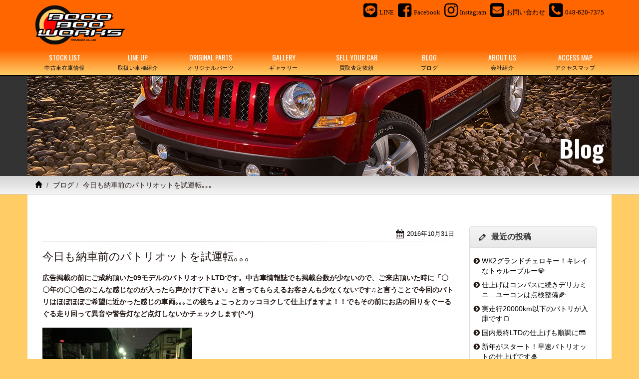

--- FILE ---
content_type: text/html; charset=UTF-8
request_url: https://www.booobooworks.com/archives/3567
body_size: 12536
content:
<!doctype html>
<html lang="ja">
<head>
<meta charset="utf-8">
<meta http-equiv="X-UA-Compatible" content="IE=edge">
<title>今日も納車前のパトリオットを試運転｡｡｡ | ジープ パトリオット・コンパス 中古車の販売・買取｜ブーブーワークスジープ パトリオット・コンパス 中古車の販売・買取｜ブーブーワークス</title>


<!-- Mobile Specific Metas -->
<meta name="viewport" content="width=device-width, initial-scale=1">
<meta name="format-detection" content="telephone=no">

<!-- Web Font -->
<link href="//maxcdn.bootstrapcdn.com/font-awesome/4.7.0/css/font-awesome.min.css" rel="stylesheet">
<link href="https://fonts.googleapis.com/css?family=Oswald:300,400,700" rel="stylesheet" type="text/css">

<!-- CSS -->
<link href="https://www.booobooworks.com/wordpress/wp-content/themes/bbw/css/bootstrap.min.css" rel="stylesheet" />
<link href="https://www.booobooworks.com/wordpress/wp-content/themes/bbw/css/bootstrap-theme.css" rel="stylesheet" />





		<!-- All in One SEO 4.8.2 - aioseo.com -->
	<meta name="description" content="広告掲載の前にご成約頂いた09モデルのパトリオットLTDです。中古車情報誌でも掲載台数が少ないので、ご来店頂い" />
	<meta name="robots" content="max-image-preview:large" />
	<meta name="author" content="booobooworks"/>
	<link rel="canonical" href="https://www.booobooworks.com/archives/3567" />
	<meta name="generator" content="All in One SEO (AIOSEO) 4.8.2" />
		<meta property="og:locale" content="ja_JP" />
		<meta property="og:site_name" content="ジープ パトリオット・コンパス 中古車の販売・買取｜ブーブーワークス | ジープ パトリオット、コンパスの中古車の販売、買取は ブーブーワークスにお任せください" />
		<meta property="og:type" content="article" />
		<meta property="og:title" content="今日も納車前のパトリオットを試運転｡｡｡ | ジープ パトリオット・コンパス 中古車の販売・買取｜ブーブーワークス" />
		<meta property="og:description" content="広告掲載の前にご成約頂いた09モデルのパトリオットLTDです。中古車情報誌でも掲載台数が少ないので、ご来店頂い" />
		<meta property="og:url" content="https://www.booobooworks.com/archives/3567" />
		<meta property="article:published_time" content="2016-10-31T10:41:31+00:00" />
		<meta property="article:modified_time" content="2016-10-31T10:41:31+00:00" />
		<meta name="twitter:card" content="summary_large_image" />
		<meta name="twitter:title" content="今日も納車前のパトリオットを試運転｡｡｡ | ジープ パトリオット・コンパス 中古車の販売・買取｜ブーブーワークス" />
		<meta name="twitter:description" content="広告掲載の前にご成約頂いた09モデルのパトリオットLTDです。中古車情報誌でも掲載台数が少ないので、ご来店頂い" />
		<script type="application/ld+json" class="aioseo-schema">
			{"@context":"https:\/\/schema.org","@graph":[{"@type":"BlogPosting","@id":"https:\/\/www.booobooworks.com\/archives\/3567#blogposting","name":"\u4eca\u65e5\u3082\u7d0d\u8eca\u524d\u306e\u30d1\u30c8\u30ea\u30aa\u30c3\u30c8\u3092\u8a66\u904b\u8ee2\uff61\uff61\uff61 | \u30b8\u30fc\u30d7 \u30d1\u30c8\u30ea\u30aa\u30c3\u30c8\u30fb\u30b3\u30f3\u30d1\u30b9 \u4e2d\u53e4\u8eca\u306e\u8ca9\u58f2\u30fb\u8cb7\u53d6\uff5c\u30d6\u30fc\u30d6\u30fc\u30ef\u30fc\u30af\u30b9","headline":"\u4eca\u65e5\u3082\u7d0d\u8eca\u524d\u306e\u30d1\u30c8\u30ea\u30aa\u30c3\u30c8\u3092\u8a66\u904b\u8ee2\uff61\uff61\uff61","author":{"@id":"https:\/\/www.booobooworks.com\/archives\/author\/booobooworks#author"},"publisher":{"@id":"https:\/\/www.booobooworks.com\/#organization"},"image":{"@type":"ImageObject","url":"https:\/\/www.booobooworks.com\/wordpress\/wp-content\/uploads\/2016\/10\/2.jpg","@id":"https:\/\/www.booobooworks.com\/archives\/3567\/#articleImage","width":1024,"height":768},"datePublished":"2016-10-31T19:41:31+09:00","dateModified":"2016-10-31T19:41:31+09:00","inLanguage":"ja","mainEntityOfPage":{"@id":"https:\/\/www.booobooworks.com\/archives\/3567#webpage"},"isPartOf":{"@id":"https:\/\/www.booobooworks.com\/archives\/3567#webpage"},"articleSection":"\u30d6\u30ed\u30b0"},{"@type":"BreadcrumbList","@id":"https:\/\/www.booobooworks.com\/archives\/3567#breadcrumblist","itemListElement":[{"@type":"ListItem","@id":"https:\/\/www.booobooworks.com\/#listItem","position":1,"name":"\u5bb6"}]},{"@type":"Organization","@id":"https:\/\/www.booobooworks.com\/#organization","name":"\u30b8\u30fc\u30d7 \u30d1\u30c8\u30ea\u30aa\u30c3\u30c8\u30fb\u30b3\u30f3\u30d1\u30b9 \u4e2d\u53e4\u8eca\u306e\u8ca9\u58f2\u30fb\u8cb7\u53d6\uff5c\u30d6\u30fc\u30d6\u30fc\u30ef\u30fc\u30af\u30b9","description":"\u30b8\u30fc\u30d7 \u30d1\u30c8\u30ea\u30aa\u30c3\u30c8\u3001\u30b3\u30f3\u30d1\u30b9\u306e\u4e2d\u53e4\u8eca\u306e\u8ca9\u58f2\u3001\u8cb7\u53d6\u306f \u30d6\u30fc\u30d6\u30fc\u30ef\u30fc\u30af\u30b9\u306b\u304a\u4efb\u305b\u304f\u3060\u3055\u3044","url":"https:\/\/www.booobooworks.com\/"},{"@type":"Person","@id":"https:\/\/www.booobooworks.com\/archives\/author\/booobooworks#author","url":"https:\/\/www.booobooworks.com\/archives\/author\/booobooworks","name":"booobooworks","image":{"@type":"ImageObject","@id":"https:\/\/www.booobooworks.com\/archives\/3567#authorImage","url":"https:\/\/secure.gravatar.com\/avatar\/2124dfe30c51106a58bfaf017f5adb94afe23ac0ae35f558ea0efa3ac91a00e7?s=96&d=mm&r=g","width":96,"height":96,"caption":"booobooworks"}},{"@type":"WebPage","@id":"https:\/\/www.booobooworks.com\/archives\/3567#webpage","url":"https:\/\/www.booobooworks.com\/archives\/3567","name":"\u4eca\u65e5\u3082\u7d0d\u8eca\u524d\u306e\u30d1\u30c8\u30ea\u30aa\u30c3\u30c8\u3092\u8a66\u904b\u8ee2\uff61\uff61\uff61 | \u30b8\u30fc\u30d7 \u30d1\u30c8\u30ea\u30aa\u30c3\u30c8\u30fb\u30b3\u30f3\u30d1\u30b9 \u4e2d\u53e4\u8eca\u306e\u8ca9\u58f2\u30fb\u8cb7\u53d6\uff5c\u30d6\u30fc\u30d6\u30fc\u30ef\u30fc\u30af\u30b9","description":"\u5e83\u544a\u63b2\u8f09\u306e\u524d\u306b\u3054\u6210\u7d04\u9802\u3044\u305f09\u30e2\u30c7\u30eb\u306e\u30d1\u30c8\u30ea\u30aa\u30c3\u30c8LTD\u3067\u3059\u3002\u4e2d\u53e4\u8eca\u60c5\u5831\u8a8c\u3067\u3082\u63b2\u8f09\u53f0\u6570\u304c\u5c11\u306a\u3044\u306e\u3067\u3001\u3054\u6765\u5e97\u9802\u3044","inLanguage":"ja","isPartOf":{"@id":"https:\/\/www.booobooworks.com\/#website"},"breadcrumb":{"@id":"https:\/\/www.booobooworks.com\/archives\/3567#breadcrumblist"},"author":{"@id":"https:\/\/www.booobooworks.com\/archives\/author\/booobooworks#author"},"creator":{"@id":"https:\/\/www.booobooworks.com\/archives\/author\/booobooworks#author"},"datePublished":"2016-10-31T19:41:31+09:00","dateModified":"2016-10-31T19:41:31+09:00"},{"@type":"WebSite","@id":"https:\/\/www.booobooworks.com\/#website","url":"https:\/\/www.booobooworks.com\/","name":"\u30b8\u30fc\u30d7 \u30d1\u30c8\u30ea\u30aa\u30c3\u30c8\u30fb\u30b3\u30f3\u30d1\u30b9 \u4e2d\u53e4\u8eca\u306e\u8ca9\u58f2\u30fb\u8cb7\u53d6\uff5c\u30d6\u30fc\u30d6\u30fc\u30ef\u30fc\u30af\u30b9","description":"\u30b8\u30fc\u30d7 \u30d1\u30c8\u30ea\u30aa\u30c3\u30c8\u3001\u30b3\u30f3\u30d1\u30b9\u306e\u4e2d\u53e4\u8eca\u306e\u8ca9\u58f2\u3001\u8cb7\u53d6\u306f \u30d6\u30fc\u30d6\u30fc\u30ef\u30fc\u30af\u30b9\u306b\u304a\u4efb\u305b\u304f\u3060\u3055\u3044","inLanguage":"ja","publisher":{"@id":"https:\/\/www.booobooworks.com\/#organization"}}]}
		</script>
		<!-- All in One SEO -->

<link rel="alternate" type="application/rss+xml" title="ジープ パトリオット・コンパス 中古車の販売・買取｜ブーブーワークス &raquo; 今日も納車前のパトリオットを試運転｡｡｡ のコメントのフィード" href="https://www.booobooworks.com/archives/3567/feed" />
<link rel="alternate" title="oEmbed (JSON)" type="application/json+oembed" href="https://www.booobooworks.com/wp-json/oembed/1.0/embed?url=https%3A%2F%2Fwww.booobooworks.com%2Farchives%2F3567" />
<link rel="alternate" title="oEmbed (XML)" type="text/xml+oembed" href="https://www.booobooworks.com/wp-json/oembed/1.0/embed?url=https%3A%2F%2Fwww.booobooworks.com%2Farchives%2F3567&#038;format=xml" />
<style id='wp-img-auto-sizes-contain-inline-css' type='text/css'>
img:is([sizes=auto i],[sizes^="auto," i]){contain-intrinsic-size:3000px 1500px}
/*# sourceURL=wp-img-auto-sizes-contain-inline-css */
</style>
<link rel='stylesheet' id='sbi_styles-css' href='https://www.booobooworks.com/wordpress/wp-content/plugins/instagram-feed/css/sbi-styles.min.css?ver=6.10.0' type='text/css' media='all' />
<style id='wp-emoji-styles-inline-css' type='text/css'>

	img.wp-smiley, img.emoji {
		display: inline !important;
		border: none !important;
		box-shadow: none !important;
		height: 1em !important;
		width: 1em !important;
		margin: 0 0.07em !important;
		vertical-align: -0.1em !important;
		background: none !important;
		padding: 0 !important;
	}
/*# sourceURL=wp-emoji-styles-inline-css */
</style>
<style id='wp-block-library-inline-css' type='text/css'>
:root{--wp-block-synced-color:#7a00df;--wp-block-synced-color--rgb:122,0,223;--wp-bound-block-color:var(--wp-block-synced-color);--wp-editor-canvas-background:#ddd;--wp-admin-theme-color:#007cba;--wp-admin-theme-color--rgb:0,124,186;--wp-admin-theme-color-darker-10:#006ba1;--wp-admin-theme-color-darker-10--rgb:0,107,160.5;--wp-admin-theme-color-darker-20:#005a87;--wp-admin-theme-color-darker-20--rgb:0,90,135;--wp-admin-border-width-focus:2px}@media (min-resolution:192dpi){:root{--wp-admin-border-width-focus:1.5px}}.wp-element-button{cursor:pointer}:root .has-very-light-gray-background-color{background-color:#eee}:root .has-very-dark-gray-background-color{background-color:#313131}:root .has-very-light-gray-color{color:#eee}:root .has-very-dark-gray-color{color:#313131}:root .has-vivid-green-cyan-to-vivid-cyan-blue-gradient-background{background:linear-gradient(135deg,#00d084,#0693e3)}:root .has-purple-crush-gradient-background{background:linear-gradient(135deg,#34e2e4,#4721fb 50%,#ab1dfe)}:root .has-hazy-dawn-gradient-background{background:linear-gradient(135deg,#faaca8,#dad0ec)}:root .has-subdued-olive-gradient-background{background:linear-gradient(135deg,#fafae1,#67a671)}:root .has-atomic-cream-gradient-background{background:linear-gradient(135deg,#fdd79a,#004a59)}:root .has-nightshade-gradient-background{background:linear-gradient(135deg,#330968,#31cdcf)}:root .has-midnight-gradient-background{background:linear-gradient(135deg,#020381,#2874fc)}:root{--wp--preset--font-size--normal:16px;--wp--preset--font-size--huge:42px}.has-regular-font-size{font-size:1em}.has-larger-font-size{font-size:2.625em}.has-normal-font-size{font-size:var(--wp--preset--font-size--normal)}.has-huge-font-size{font-size:var(--wp--preset--font-size--huge)}.has-text-align-center{text-align:center}.has-text-align-left{text-align:left}.has-text-align-right{text-align:right}.has-fit-text{white-space:nowrap!important}#end-resizable-editor-section{display:none}.aligncenter{clear:both}.items-justified-left{justify-content:flex-start}.items-justified-center{justify-content:center}.items-justified-right{justify-content:flex-end}.items-justified-space-between{justify-content:space-between}.screen-reader-text{border:0;clip-path:inset(50%);height:1px;margin:-1px;overflow:hidden;padding:0;position:absolute;width:1px;word-wrap:normal!important}.screen-reader-text:focus{background-color:#ddd;clip-path:none;color:#444;display:block;font-size:1em;height:auto;left:5px;line-height:normal;padding:15px 23px 14px;text-decoration:none;top:5px;width:auto;z-index:100000}html :where(.has-border-color){border-style:solid}html :where([style*=border-top-color]){border-top-style:solid}html :where([style*=border-right-color]){border-right-style:solid}html :where([style*=border-bottom-color]){border-bottom-style:solid}html :where([style*=border-left-color]){border-left-style:solid}html :where([style*=border-width]){border-style:solid}html :where([style*=border-top-width]){border-top-style:solid}html :where([style*=border-right-width]){border-right-style:solid}html :where([style*=border-bottom-width]){border-bottom-style:solid}html :where([style*=border-left-width]){border-left-style:solid}html :where(img[class*=wp-image-]){height:auto;max-width:100%}:where(figure){margin:0 0 1em}html :where(.is-position-sticky){--wp-admin--admin-bar--position-offset:var(--wp-admin--admin-bar--height,0px)}@media screen and (max-width:600px){html :where(.is-position-sticky){--wp-admin--admin-bar--position-offset:0px}}

/*# sourceURL=wp-block-library-inline-css */
</style><style id='global-styles-inline-css' type='text/css'>
:root{--wp--preset--aspect-ratio--square: 1;--wp--preset--aspect-ratio--4-3: 4/3;--wp--preset--aspect-ratio--3-4: 3/4;--wp--preset--aspect-ratio--3-2: 3/2;--wp--preset--aspect-ratio--2-3: 2/3;--wp--preset--aspect-ratio--16-9: 16/9;--wp--preset--aspect-ratio--9-16: 9/16;--wp--preset--color--black: #000000;--wp--preset--color--cyan-bluish-gray: #abb8c3;--wp--preset--color--white: #ffffff;--wp--preset--color--pale-pink: #f78da7;--wp--preset--color--vivid-red: #cf2e2e;--wp--preset--color--luminous-vivid-orange: #ff6900;--wp--preset--color--luminous-vivid-amber: #fcb900;--wp--preset--color--light-green-cyan: #7bdcb5;--wp--preset--color--vivid-green-cyan: #00d084;--wp--preset--color--pale-cyan-blue: #8ed1fc;--wp--preset--color--vivid-cyan-blue: #0693e3;--wp--preset--color--vivid-purple: #9b51e0;--wp--preset--gradient--vivid-cyan-blue-to-vivid-purple: linear-gradient(135deg,rgb(6,147,227) 0%,rgb(155,81,224) 100%);--wp--preset--gradient--light-green-cyan-to-vivid-green-cyan: linear-gradient(135deg,rgb(122,220,180) 0%,rgb(0,208,130) 100%);--wp--preset--gradient--luminous-vivid-amber-to-luminous-vivid-orange: linear-gradient(135deg,rgb(252,185,0) 0%,rgb(255,105,0) 100%);--wp--preset--gradient--luminous-vivid-orange-to-vivid-red: linear-gradient(135deg,rgb(255,105,0) 0%,rgb(207,46,46) 100%);--wp--preset--gradient--very-light-gray-to-cyan-bluish-gray: linear-gradient(135deg,rgb(238,238,238) 0%,rgb(169,184,195) 100%);--wp--preset--gradient--cool-to-warm-spectrum: linear-gradient(135deg,rgb(74,234,220) 0%,rgb(151,120,209) 20%,rgb(207,42,186) 40%,rgb(238,44,130) 60%,rgb(251,105,98) 80%,rgb(254,248,76) 100%);--wp--preset--gradient--blush-light-purple: linear-gradient(135deg,rgb(255,206,236) 0%,rgb(152,150,240) 100%);--wp--preset--gradient--blush-bordeaux: linear-gradient(135deg,rgb(254,205,165) 0%,rgb(254,45,45) 50%,rgb(107,0,62) 100%);--wp--preset--gradient--luminous-dusk: linear-gradient(135deg,rgb(255,203,112) 0%,rgb(199,81,192) 50%,rgb(65,88,208) 100%);--wp--preset--gradient--pale-ocean: linear-gradient(135deg,rgb(255,245,203) 0%,rgb(182,227,212) 50%,rgb(51,167,181) 100%);--wp--preset--gradient--electric-grass: linear-gradient(135deg,rgb(202,248,128) 0%,rgb(113,206,126) 100%);--wp--preset--gradient--midnight: linear-gradient(135deg,rgb(2,3,129) 0%,rgb(40,116,252) 100%);--wp--preset--font-size--small: 13px;--wp--preset--font-size--medium: 20px;--wp--preset--font-size--large: 36px;--wp--preset--font-size--x-large: 42px;--wp--preset--spacing--20: 0.44rem;--wp--preset--spacing--30: 0.67rem;--wp--preset--spacing--40: 1rem;--wp--preset--spacing--50: 1.5rem;--wp--preset--spacing--60: 2.25rem;--wp--preset--spacing--70: 3.38rem;--wp--preset--spacing--80: 5.06rem;--wp--preset--shadow--natural: 6px 6px 9px rgba(0, 0, 0, 0.2);--wp--preset--shadow--deep: 12px 12px 50px rgba(0, 0, 0, 0.4);--wp--preset--shadow--sharp: 6px 6px 0px rgba(0, 0, 0, 0.2);--wp--preset--shadow--outlined: 6px 6px 0px -3px rgb(255, 255, 255), 6px 6px rgb(0, 0, 0);--wp--preset--shadow--crisp: 6px 6px 0px rgb(0, 0, 0);}:where(.is-layout-flex){gap: 0.5em;}:where(.is-layout-grid){gap: 0.5em;}body .is-layout-flex{display: flex;}.is-layout-flex{flex-wrap: wrap;align-items: center;}.is-layout-flex > :is(*, div){margin: 0;}body .is-layout-grid{display: grid;}.is-layout-grid > :is(*, div){margin: 0;}:where(.wp-block-columns.is-layout-flex){gap: 2em;}:where(.wp-block-columns.is-layout-grid){gap: 2em;}:where(.wp-block-post-template.is-layout-flex){gap: 1.25em;}:where(.wp-block-post-template.is-layout-grid){gap: 1.25em;}.has-black-color{color: var(--wp--preset--color--black) !important;}.has-cyan-bluish-gray-color{color: var(--wp--preset--color--cyan-bluish-gray) !important;}.has-white-color{color: var(--wp--preset--color--white) !important;}.has-pale-pink-color{color: var(--wp--preset--color--pale-pink) !important;}.has-vivid-red-color{color: var(--wp--preset--color--vivid-red) !important;}.has-luminous-vivid-orange-color{color: var(--wp--preset--color--luminous-vivid-orange) !important;}.has-luminous-vivid-amber-color{color: var(--wp--preset--color--luminous-vivid-amber) !important;}.has-light-green-cyan-color{color: var(--wp--preset--color--light-green-cyan) !important;}.has-vivid-green-cyan-color{color: var(--wp--preset--color--vivid-green-cyan) !important;}.has-pale-cyan-blue-color{color: var(--wp--preset--color--pale-cyan-blue) !important;}.has-vivid-cyan-blue-color{color: var(--wp--preset--color--vivid-cyan-blue) !important;}.has-vivid-purple-color{color: var(--wp--preset--color--vivid-purple) !important;}.has-black-background-color{background-color: var(--wp--preset--color--black) !important;}.has-cyan-bluish-gray-background-color{background-color: var(--wp--preset--color--cyan-bluish-gray) !important;}.has-white-background-color{background-color: var(--wp--preset--color--white) !important;}.has-pale-pink-background-color{background-color: var(--wp--preset--color--pale-pink) !important;}.has-vivid-red-background-color{background-color: var(--wp--preset--color--vivid-red) !important;}.has-luminous-vivid-orange-background-color{background-color: var(--wp--preset--color--luminous-vivid-orange) !important;}.has-luminous-vivid-amber-background-color{background-color: var(--wp--preset--color--luminous-vivid-amber) !important;}.has-light-green-cyan-background-color{background-color: var(--wp--preset--color--light-green-cyan) !important;}.has-vivid-green-cyan-background-color{background-color: var(--wp--preset--color--vivid-green-cyan) !important;}.has-pale-cyan-blue-background-color{background-color: var(--wp--preset--color--pale-cyan-blue) !important;}.has-vivid-cyan-blue-background-color{background-color: var(--wp--preset--color--vivid-cyan-blue) !important;}.has-vivid-purple-background-color{background-color: var(--wp--preset--color--vivid-purple) !important;}.has-black-border-color{border-color: var(--wp--preset--color--black) !important;}.has-cyan-bluish-gray-border-color{border-color: var(--wp--preset--color--cyan-bluish-gray) !important;}.has-white-border-color{border-color: var(--wp--preset--color--white) !important;}.has-pale-pink-border-color{border-color: var(--wp--preset--color--pale-pink) !important;}.has-vivid-red-border-color{border-color: var(--wp--preset--color--vivid-red) !important;}.has-luminous-vivid-orange-border-color{border-color: var(--wp--preset--color--luminous-vivid-orange) !important;}.has-luminous-vivid-amber-border-color{border-color: var(--wp--preset--color--luminous-vivid-amber) !important;}.has-light-green-cyan-border-color{border-color: var(--wp--preset--color--light-green-cyan) !important;}.has-vivid-green-cyan-border-color{border-color: var(--wp--preset--color--vivid-green-cyan) !important;}.has-pale-cyan-blue-border-color{border-color: var(--wp--preset--color--pale-cyan-blue) !important;}.has-vivid-cyan-blue-border-color{border-color: var(--wp--preset--color--vivid-cyan-blue) !important;}.has-vivid-purple-border-color{border-color: var(--wp--preset--color--vivid-purple) !important;}.has-vivid-cyan-blue-to-vivid-purple-gradient-background{background: var(--wp--preset--gradient--vivid-cyan-blue-to-vivid-purple) !important;}.has-light-green-cyan-to-vivid-green-cyan-gradient-background{background: var(--wp--preset--gradient--light-green-cyan-to-vivid-green-cyan) !important;}.has-luminous-vivid-amber-to-luminous-vivid-orange-gradient-background{background: var(--wp--preset--gradient--luminous-vivid-amber-to-luminous-vivid-orange) !important;}.has-luminous-vivid-orange-to-vivid-red-gradient-background{background: var(--wp--preset--gradient--luminous-vivid-orange-to-vivid-red) !important;}.has-very-light-gray-to-cyan-bluish-gray-gradient-background{background: var(--wp--preset--gradient--very-light-gray-to-cyan-bluish-gray) !important;}.has-cool-to-warm-spectrum-gradient-background{background: var(--wp--preset--gradient--cool-to-warm-spectrum) !important;}.has-blush-light-purple-gradient-background{background: var(--wp--preset--gradient--blush-light-purple) !important;}.has-blush-bordeaux-gradient-background{background: var(--wp--preset--gradient--blush-bordeaux) !important;}.has-luminous-dusk-gradient-background{background: var(--wp--preset--gradient--luminous-dusk) !important;}.has-pale-ocean-gradient-background{background: var(--wp--preset--gradient--pale-ocean) !important;}.has-electric-grass-gradient-background{background: var(--wp--preset--gradient--electric-grass) !important;}.has-midnight-gradient-background{background: var(--wp--preset--gradient--midnight) !important;}.has-small-font-size{font-size: var(--wp--preset--font-size--small) !important;}.has-medium-font-size{font-size: var(--wp--preset--font-size--medium) !important;}.has-large-font-size{font-size: var(--wp--preset--font-size--large) !important;}.has-x-large-font-size{font-size: var(--wp--preset--font-size--x-large) !important;}
/*# sourceURL=global-styles-inline-css */
</style>

<style id='classic-theme-styles-inline-css' type='text/css'>
/*! This file is auto-generated */
.wp-block-button__link{color:#fff;background-color:#32373c;border-radius:9999px;box-shadow:none;text-decoration:none;padding:calc(.667em + 2px) calc(1.333em + 2px);font-size:1.125em}.wp-block-file__button{background:#32373c;color:#fff;text-decoration:none}
/*# sourceURL=/wp-includes/css/classic-themes.min.css */
</style>
<link rel='stylesheet' id='contact-form-7-css' href='https://www.booobooworks.com/wordpress/wp-content/plugins/contact-form-7/includes/css/styles.css?ver=6.1.4' type='text/css' media='all' />
<link rel='stylesheet' id='dashicons-css' href='https://www.booobooworks.com/wordpress/wp-includes/css/dashicons.min.css?ver=6.9' type='text/css' media='all' />
<link rel='stylesheet' id='themename-style-css' href='https://www.booobooworks.com/wordpress/wp-content/themes/bbw/style.css?ver=1.0' type='text/css' media='all' />
<link rel='stylesheet' id='fancybox-css' href='https://www.booobooworks.com/wordpress/wp-content/plugins/easy-fancybox/fancybox/1.5.4/jquery.fancybox.min.css?ver=6.9' type='text/css' media='screen' />
<style id='fancybox-inline-css' type='text/css'>
#fancybox-content{border-color:#fff;}
/*# sourceURL=fancybox-inline-css */
</style>
<script type="text/javascript" src="https://www.booobooworks.com/wordpress/wp-includes/js/jquery/jquery.min.js?ver=3.7.1" id="jquery-core-js"></script>
<script type="text/javascript" src="https://www.booobooworks.com/wordpress/wp-includes/js/jquery/jquery-migrate.min.js?ver=3.4.1" id="jquery-migrate-js"></script>
<link rel="https://api.w.org/" href="https://www.booobooworks.com/wp-json/" /><link rel="alternate" title="JSON" type="application/json" href="https://www.booobooworks.com/wp-json/wp/v2/posts/3567" /><link rel="EditURI" type="application/rsd+xml" title="RSD" href="https://www.booobooworks.com/wordpress/xmlrpc.php?rsd" />
<meta name="generator" content="WordPress 6.9" />
<link rel='shortlink' href='https://www.booobooworks.com/?p=3567' />



</head>

<body>


<header>
<div id="head-sns" class="container-fruid">
<div class="container clearfix">
<div id="head-sns-row" class="clearfix">
<div class="sns-item"><a href="https://www.booobooworks.com/line" title="LINE"><i class="im im-line-square"></i><span class="item-name">LINE</span></a></div>
<div class="sns-item"><a href="https://www.facebook.com/booobooworks/" target="_blank" title="Facebook"><i class="im im-facebook-square"></i><span class="item-name">Facebook</span></a></div>
<div class="sns-item"><a href="https://www.instagram.com/booobooworks/" target="_blank" title="Instagram"><i class="im im-instagram"></i><span class="item-name">Instagram</span></a></div>
<div class="sns-item"><a href="https://www.booobooworks.com/contact" title="お問い合わせ"><i class="im im-envelope-square"></i><span class="item-name">お問い合わせ</span></a></div>
<div class="sns-item"><a href="tel:0486207375" title="048-620-7375"><i class="im im-phone-square"></i><span class="item-name">048-620-7375</span></a></div>
</div>
</div>
</div>
<div class="container">
<div id="head-logo">
<a href="https://www.booobooworks.com">
<img src="https://www.booobooworks.com/wordpress/wp-content/themes/bbw/images/logo.png" alt="Booo Boo Works" />
</a>
</div>
</div>
</header>

<nav class="navbar navbar-default" role="navigation">
<div class="container">
<div class="navbar-header">
<button type="button" class="navbar-toggle" data-toggle="collapse" data-target="#top-nav">
<span class="nav-title">Menu</span>
<i class="fa fa-bars"></i>
</button>
</div>
<div class="collapse navbar-collapse" id="top-nav">
<ul id="menu-navigation" class="nav navbar-nav nav-justified">
<li><a title="中古車在庫情報" href="https://www.booobooworks.com/stocklist">STOCK LIST<span class="sml-cap">中古車在庫情報</span></a></li>
<li><a title="取扱い車種紹介" href="https://www.booobooworks.com/lineup">LINE UP<span class="sml-cap">取扱い車種紹介</span></a></li>
<li><a title="オリジナルパーツ" href="https://www.booobooworks.com/original-parts">ORIGINAL PARTS<span class="sml-cap">オリジナルパーツ</span></a></li>
<li><a title="ギャラリー" href="https://www.booobooworks.com/gallery">GALLERY<span class="sml-cap">ギャラリー</span></a></li>
<li><a title="買取査定依頼" href="https://www.booobooworks.com/trade">SELL YOUR CAR<span class="sml-cap">買取査定依頼</span></a></li>
<li><a title="ブログ" href="https://www.booobooworks.com/blog">BLOG<span class="sml-cap">ブログ</span></a></li>
<li><a title="会社紹介" href="https://www.booobooworks.com/information">ABOUT US<span class="sml-cap">会社紹介</span></a></li>
<li><a title="アクセスマップ" href="https://www.booobooworks.com/accessmap">ACCESS MAP<span class="sml-cap">アクセスマップ</span></a></li>
</ul>
</div>
</div>
</nav>

<div class="container-fruid title-bg">
<div class="container">
<div class="title-img"><img src="https://www.booobooworks.com/wordpress/wp-content/themes/bbw/images/title/blog.jpg" /></div>
<h2 id="pagetitle-tx">Blog</h2>
</div>
</div>
<div class="container-fruid breadcrumb-bg clearfix">
<div class="container">
<ol class="breadcrumb"><li><a href="https://www.booobooworks.com/"><span class="glyphicon glyphicon-home"></span></a></li>&nbsp;<li><a href="https://www.booobooworks.com/blog">ブログ</a></li><li class="active post-title">今日も納車前のパトリオットを試運転｡｡｡</li></ol></div>
</div>

<div class="container container-wrapper">
<section id="blog">

<div class="row-wrapper">
<div class="row">

<section id="main" class="col-xs-12 col-md-8 col-lg-9">
<div id="content">

		<article class="clearfix">
		<div class="blog_info clearfix">
						<ul>
				<li class="cal"><span class="dashicons dashicons-calendar-alt"></span>&nbsp;<a href="https://www.booobooworks.com/archives/date/2016/10/31">2016年10月31日</a></li>
			</ul>
		</div>
    <h1 class="title">今日も納車前のパトリオットを試運転｡｡｡</h1>
		<p><strong>広告掲載の前にご成約頂いた09モデルのパトリオットLTDです。中古車情報誌でも掲載台数が少ないので、ご来店頂いた時に「〇〇年の〇〇色のこんな感じなのが入ったら声かけて下さい」と言ってもらえるお客さんも少なくないです♫と言うことで今回のパトリはほぼほぼご希望に近かった感じの車両｡｡｡この後ちょこっとカッコヨクして仕上げますよ！！でもその前にお店の回りをぐーるぐる走り回って異音や警告灯など点灯しないかチェックします(^-^)</strong></p>
<p><a href="https://www.booobooworks.com/wordpress/wp-content/uploads/2016/10/2.jpg"><img fetchpriority="high" decoding="async" class="alignleft size-medium wp-image-3568" src="https://www.booobooworks.com/wordpress/wp-content/uploads/2016/10/2-300x225.jpg" alt="2" width="300" height="225" srcset="https://www.booobooworks.com/wordpress/wp-content/uploads/2016/10/2-300x225.jpg 300w, https://www.booobooworks.com/wordpress/wp-content/uploads/2016/10/2-768x576.jpg 768w, https://www.booobooworks.com/wordpress/wp-content/uploads/2016/10/2-700x525.jpg 700w, https://www.booobooworks.com/wordpress/wp-content/uploads/2016/10/2.jpg 1024w" sizes="(max-width: 300px) 100vw, 300px" /></a></p>
<p>&nbsp;</p>
<p>&nbsp;</p>
<p>&nbsp;</p>
<p>&nbsp;</p>
<p>&nbsp;</p>
<p>&nbsp;</p>
<p>&nbsp;</p>
<p>&nbsp;</p>
<p><strong>結果的に特に気になる個所も無くイイ感じの車両でした！！さて、明日は近所のお客さんの車庫証明提出から始まってタイヤもまたまた何本か入荷予定。磨きの作業もいつもの修理整備も続きます｡｡｡なんかここんとこ忙しいなぁ～(^^;)</strong></p>
<p><strong>（●＾o</strong><strong>＾●）JEEP買い取りのご相談</strong><strong>も是非どうぞ！！</strong></p>
<p><strong>オフィシャル<a title="オフィシャルFACEBOOK" href="https://www.facebook.com/booobooworks">FACEBOOK</a>もどうぞご覧くださいませ♫</strong></p>
	</article>
		
	<div class="nav-below clearfix">
		<span class="nav-previous"><a href="https://www.booobooworks.com/archives/3564" rel="prev"><i class="fa fa-angle-double-left"></i> 前の記事</a></span>
		<span class="nav-next"><a href="https://www.booobooworks.com/archives/3570" rel="next">次の記事 <i class="fa fa-angle-double-right"></i></a></span>
	</div>
  
  
<!-- You can start editing here. -->


			<!-- If comments are open, but there are no comments. -->

	
	<div id="respond" class="comment-respond">
		<h3 id="reply-title" class="comment-reply-title">コメントを残す <small><a rel="nofollow" id="cancel-comment-reply-link" href="/archives/3567#respond" style="display:none;">コメントをキャンセル</a></small></h3><form action="https://www.booobooworks.com/wordpress/wp-comments-post.php" method="post" id="commentform" class="comment-form"><p class="comment-notes"><span id="email-notes">メールアドレスが公開されることはありません。</span> <span class="required-field-message"><span class="required">※</span> が付いている欄は必須項目です</span></p><p class="comment-form-comment"><label for="comment">コメント <span class="required">※</span></label> <textarea id="comment" name="comment" cols="45" rows="8" maxlength="65525" required="required"></textarea></p><p class="comment-form-author"><label for="author">名前 <span class="required">※</span></label> <input id="author" name="author" type="text" value="" size="30" maxlength="245" autocomplete="name" required="required" /></p>
<p class="comment-form-email"><label for="email">メール <span class="required">※</span></label> <input id="email" name="email" type="text" value="" size="30" maxlength="100" aria-describedby="email-notes" autocomplete="email" required="required" /></p>
<p class="comment-form-url"><label for="url">サイト</label> <input id="url" name="url" type="text" value="" size="30" maxlength="200" autocomplete="url" /></p>
<p class="comment-form-cookies-consent"><input id="wp-comment-cookies-consent" name="wp-comment-cookies-consent" type="checkbox" value="yes" /> <label for="wp-comment-cookies-consent">次回のコメントで使用するためブラウザーに自分の名前、メールアドレス、サイトを保存する。</label></p>
<p><img src="https://www.booobooworks.com/wordpress/wp-content/siteguard/885070056.png" alt="CAPTCHA"></p><p><label for="siteguard_captcha">上に表示された文字を入力してください。</label><br /><input type="text" name="siteguard_captcha" id="siteguard_captcha" class="input" value="" size="10" aria-required="true" /><input type="hidden" name="siteguard_captcha_prefix" id="siteguard_captcha_prefix" value="885070056" /></p><p class="form-submit"><input name="submit" type="submit" id="submit" class="submit" value="コメントを送信" /> <input type='hidden' name='comment_post_ID' value='3567' id='comment_post_ID' />
<input type='hidden' name='comment_parent' id='comment_parent' value='0' />
</p><p style="display: none;"><input type="hidden" id="akismet_comment_nonce" name="akismet_comment_nonce" value="98dc8aee3f" /></p><p style="display: none !important;" class="akismet-fields-container" data-prefix="ak_"><label>&#916;<textarea name="ak_hp_textarea" cols="45" rows="8" maxlength="100"></textarea></label><input type="hidden" id="ak_js_1" name="ak_js" value="6"/><script>document.getElementById( "ak_js_1" ).setAttribute( "value", ( new Date() ).getTime() );</script></p></form>	</div><!-- #respond -->
	
</div>
</section>

<section id="side" class="col-xs-12 col-md-4 col-lg-3">
<div class="widget-area">
<ul>

		<li id="recent-posts-2" class="panel panel-default clearfix widget_recent_entries">
		<div class="panel-heading"><h3 class="widget-title">最近の投稿</h3></div>
		<ul>
											<li>
					<a href="https://www.booobooworks.com/archives/9335">WK2グランドチェロキー！キレイなトゥルーブルー&#x1f48e;</a>
									</li>
											<li>
					<a href="https://www.booobooworks.com/archives/9332">仕上げはコンパスに続きデリカミニ…ユーコンは点検整備&#x1f33d;</a>
									</li>
											<li>
					<a href="https://www.booobooworks.com/archives/9328">実走行20000km以下のパトリが入庫です&#x1f35e;</a>
									</li>
											<li>
					<a href="https://www.booobooworks.com/archives/9325">国内最終LTDの仕上げも順調に&#x1f4b3;</a>
									</li>
											<li>
					<a href="https://www.booobooworks.com/archives/9322">新年がスタート！早速パトリオットの仕上げです&#x1f38d;</a>
									</li>
					</ul>

		</li><li id="categories-2" class="panel panel-default clearfix widget_categories"><div class="panel-heading"><h3 class="widget-title">カテゴリー</h3></div>
			<ul>
					<li class="cat-item cat-item-1"><a href="https://www.booobooworks.com/archives/category/blog">ブログ</a>
</li>
			</ul>

			</li><li id="calendar-2" class="panel panel-default clearfix widget_calendar"><div class="panel-heading"><h3 class="widget-title">カレンダー</h3></div><div id="calendar_wrap" class="calendar_wrap"><table id="wp-calendar" class="wp-calendar-table">
	<caption>2026年1月</caption>
	<thead>
	<tr>
		<th scope="col" aria-label="月曜日">月</th>
		<th scope="col" aria-label="火曜日">火</th>
		<th scope="col" aria-label="水曜日">水</th>
		<th scope="col" aria-label="木曜日">木</th>
		<th scope="col" aria-label="金曜日">金</th>
		<th scope="col" aria-label="土曜日">土</th>
		<th scope="col" aria-label="日曜日">日</th>
	</tr>
	</thead>
	<tbody>
	<tr>
		<td colspan="3" class="pad">&nbsp;</td><td>1</td><td>2</td><td>3</td><td>4</td>
	</tr>
	<tr>
		<td><a href="https://www.booobooworks.com/archives/date/2026/01/05" aria-label="2026年1月5日 に投稿を公開">5</a></td><td><a href="https://www.booobooworks.com/archives/date/2026/01/06" aria-label="2026年1月6日 に投稿を公開">6</a></td><td>7</td><td>8</td><td><a href="https://www.booobooworks.com/archives/date/2026/01/09" aria-label="2026年1月9日 に投稿を公開">9</a></td><td>10</td><td>11</td>
	</tr>
	<tr>
		<td>12</td><td>13</td><td><a href="https://www.booobooworks.com/archives/date/2026/01/14" aria-label="2026年1月14日 に投稿を公開">14</a></td><td>15</td><td>16</td><td><a href="https://www.booobooworks.com/archives/date/2026/01/17" aria-label="2026年1月17日 に投稿を公開">17</a></td><td>18</td>
	</tr>
	<tr>
		<td>19</td><td>20</td><td>21</td><td id="today">22</td><td>23</td><td>24</td><td>25</td>
	</tr>
	<tr>
		<td>26</td><td>27</td><td>28</td><td>29</td><td>30</td><td>31</td>
		<td class="pad" colspan="1">&nbsp;</td>
	</tr>
	</tbody>
	</table><nav aria-label="前と次の月" class="wp-calendar-nav">
		<span class="wp-calendar-nav-prev"><a href="https://www.booobooworks.com/archives/date/2025/12">&laquo; 12月</a></span>
		<span class="pad">&nbsp;</span>
		<span class="wp-calendar-nav-next">&nbsp;</span>
	</nav></div></li><li id="archives-2" class="panel panel-default clearfix widget_archive"><div class="panel-heading"><h3 class="widget-title">月別アーカイブ</h3></div>
			<ul>
					<li><a href='https://www.booobooworks.com/archives/date/2026/01'>2026年1月</a></li>
	<li><a href='https://www.booobooworks.com/archives/date/2025/12'>2025年12月</a></li>
	<li><a href='https://www.booobooworks.com/archives/date/2025/11'>2025年11月</a></li>
	<li><a href='https://www.booobooworks.com/archives/date/2025/10'>2025年10月</a></li>
	<li><a href='https://www.booobooworks.com/archives/date/2025/09'>2025年9月</a></li>
	<li><a href='https://www.booobooworks.com/archives/date/2025/08'>2025年8月</a></li>
	<li><a href='https://www.booobooworks.com/archives/date/2025/07'>2025年7月</a></li>
	<li><a href='https://www.booobooworks.com/archives/date/2025/06'>2025年6月</a></li>
	<li><a href='https://www.booobooworks.com/archives/date/2025/05'>2025年5月</a></li>
	<li><a href='https://www.booobooworks.com/archives/date/2025/04'>2025年4月</a></li>
	<li><a href='https://www.booobooworks.com/archives/date/2025/03'>2025年3月</a></li>
	<li><a href='https://www.booobooworks.com/archives/date/2025/02'>2025年2月</a></li>
	<li><a href='https://www.booobooworks.com/archives/date/2025/01'>2025年1月</a></li>
	<li><a href='https://www.booobooworks.com/archives/date/2024/12'>2024年12月</a></li>
	<li><a href='https://www.booobooworks.com/archives/date/2024/11'>2024年11月</a></li>
	<li><a href='https://www.booobooworks.com/archives/date/2024/10'>2024年10月</a></li>
	<li><a href='https://www.booobooworks.com/archives/date/2024/09'>2024年9月</a></li>
	<li><a href='https://www.booobooworks.com/archives/date/2024/08'>2024年8月</a></li>
	<li><a href='https://www.booobooworks.com/archives/date/2024/07'>2024年7月</a></li>
	<li><a href='https://www.booobooworks.com/archives/date/2024/06'>2024年6月</a></li>
	<li><a href='https://www.booobooworks.com/archives/date/2024/05'>2024年5月</a></li>
	<li><a href='https://www.booobooworks.com/archives/date/2024/04'>2024年4月</a></li>
	<li><a href='https://www.booobooworks.com/archives/date/2024/03'>2024年3月</a></li>
	<li><a href='https://www.booobooworks.com/archives/date/2024/02'>2024年2月</a></li>
	<li><a href='https://www.booobooworks.com/archives/date/2024/01'>2024年1月</a></li>
	<li><a href='https://www.booobooworks.com/archives/date/2023/12'>2023年12月</a></li>
	<li><a href='https://www.booobooworks.com/archives/date/2023/10'>2023年10月</a></li>
	<li><a href='https://www.booobooworks.com/archives/date/2023/09'>2023年9月</a></li>
	<li><a href='https://www.booobooworks.com/archives/date/2023/08'>2023年8月</a></li>
	<li><a href='https://www.booobooworks.com/archives/date/2023/07'>2023年7月</a></li>
	<li><a href='https://www.booobooworks.com/archives/date/2023/06'>2023年6月</a></li>
	<li><a href='https://www.booobooworks.com/archives/date/2023/05'>2023年5月</a></li>
	<li><a href='https://www.booobooworks.com/archives/date/2023/04'>2023年4月</a></li>
	<li><a href='https://www.booobooworks.com/archives/date/2023/03'>2023年3月</a></li>
	<li><a href='https://www.booobooworks.com/archives/date/2023/02'>2023年2月</a></li>
	<li><a href='https://www.booobooworks.com/archives/date/2023/01'>2023年1月</a></li>
	<li><a href='https://www.booobooworks.com/archives/date/2022/12'>2022年12月</a></li>
	<li><a href='https://www.booobooworks.com/archives/date/2022/11'>2022年11月</a></li>
	<li><a href='https://www.booobooworks.com/archives/date/2022/10'>2022年10月</a></li>
	<li><a href='https://www.booobooworks.com/archives/date/2022/09'>2022年9月</a></li>
	<li><a href='https://www.booobooworks.com/archives/date/2022/08'>2022年8月</a></li>
	<li><a href='https://www.booobooworks.com/archives/date/2022/07'>2022年7月</a></li>
	<li><a href='https://www.booobooworks.com/archives/date/2022/06'>2022年6月</a></li>
	<li><a href='https://www.booobooworks.com/archives/date/2022/05'>2022年5月</a></li>
	<li><a href='https://www.booobooworks.com/archives/date/2022/04'>2022年4月</a></li>
	<li><a href='https://www.booobooworks.com/archives/date/2022/03'>2022年3月</a></li>
	<li><a href='https://www.booobooworks.com/archives/date/2022/02'>2022年2月</a></li>
	<li><a href='https://www.booobooworks.com/archives/date/2022/01'>2022年1月</a></li>
	<li><a href='https://www.booobooworks.com/archives/date/2021/12'>2021年12月</a></li>
	<li><a href='https://www.booobooworks.com/archives/date/2021/11'>2021年11月</a></li>
	<li><a href='https://www.booobooworks.com/archives/date/2021/10'>2021年10月</a></li>
	<li><a href='https://www.booobooworks.com/archives/date/2021/09'>2021年9月</a></li>
	<li><a href='https://www.booobooworks.com/archives/date/2021/08'>2021年8月</a></li>
	<li><a href='https://www.booobooworks.com/archives/date/2021/07'>2021年7月</a></li>
	<li><a href='https://www.booobooworks.com/archives/date/2021/06'>2021年6月</a></li>
	<li><a href='https://www.booobooworks.com/archives/date/2021/05'>2021年5月</a></li>
	<li><a href='https://www.booobooworks.com/archives/date/2021/04'>2021年4月</a></li>
	<li><a href='https://www.booobooworks.com/archives/date/2021/03'>2021年3月</a></li>
	<li><a href='https://www.booobooworks.com/archives/date/2021/02'>2021年2月</a></li>
	<li><a href='https://www.booobooworks.com/archives/date/2021/01'>2021年1月</a></li>
	<li><a href='https://www.booobooworks.com/archives/date/2020/12'>2020年12月</a></li>
	<li><a href='https://www.booobooworks.com/archives/date/2020/11'>2020年11月</a></li>
	<li><a href='https://www.booobooworks.com/archives/date/2020/10'>2020年10月</a></li>
	<li><a href='https://www.booobooworks.com/archives/date/2020/09'>2020年9月</a></li>
	<li><a href='https://www.booobooworks.com/archives/date/2020/08'>2020年8月</a></li>
	<li><a href='https://www.booobooworks.com/archives/date/2020/07'>2020年7月</a></li>
	<li><a href='https://www.booobooworks.com/archives/date/2020/06'>2020年6月</a></li>
	<li><a href='https://www.booobooworks.com/archives/date/2020/05'>2020年5月</a></li>
	<li><a href='https://www.booobooworks.com/archives/date/2020/04'>2020年4月</a></li>
	<li><a href='https://www.booobooworks.com/archives/date/2020/03'>2020年3月</a></li>
	<li><a href='https://www.booobooworks.com/archives/date/2020/02'>2020年2月</a></li>
	<li><a href='https://www.booobooworks.com/archives/date/2020/01'>2020年1月</a></li>
	<li><a href='https://www.booobooworks.com/archives/date/2019/12'>2019年12月</a></li>
	<li><a href='https://www.booobooworks.com/archives/date/2019/11'>2019年11月</a></li>
	<li><a href='https://www.booobooworks.com/archives/date/2019/10'>2019年10月</a></li>
	<li><a href='https://www.booobooworks.com/archives/date/2019/09'>2019年9月</a></li>
	<li><a href='https://www.booobooworks.com/archives/date/2019/08'>2019年8月</a></li>
	<li><a href='https://www.booobooworks.com/archives/date/2019/07'>2019年7月</a></li>
	<li><a href='https://www.booobooworks.com/archives/date/2019/06'>2019年6月</a></li>
	<li><a href='https://www.booobooworks.com/archives/date/2019/05'>2019年5月</a></li>
	<li><a href='https://www.booobooworks.com/archives/date/2019/04'>2019年4月</a></li>
	<li><a href='https://www.booobooworks.com/archives/date/2019/03'>2019年3月</a></li>
	<li><a href='https://www.booobooworks.com/archives/date/2019/02'>2019年2月</a></li>
	<li><a href='https://www.booobooworks.com/archives/date/2019/01'>2019年1月</a></li>
	<li><a href='https://www.booobooworks.com/archives/date/2018/12'>2018年12月</a></li>
	<li><a href='https://www.booobooworks.com/archives/date/2018/11'>2018年11月</a></li>
	<li><a href='https://www.booobooworks.com/archives/date/2018/10'>2018年10月</a></li>
	<li><a href='https://www.booobooworks.com/archives/date/2018/09'>2018年9月</a></li>
	<li><a href='https://www.booobooworks.com/archives/date/2018/08'>2018年8月</a></li>
	<li><a href='https://www.booobooworks.com/archives/date/2018/07'>2018年7月</a></li>
	<li><a href='https://www.booobooworks.com/archives/date/2018/06'>2018年6月</a></li>
	<li><a href='https://www.booobooworks.com/archives/date/2018/05'>2018年5月</a></li>
	<li><a href='https://www.booobooworks.com/archives/date/2018/04'>2018年4月</a></li>
	<li><a href='https://www.booobooworks.com/archives/date/2018/03'>2018年3月</a></li>
	<li><a href='https://www.booobooworks.com/archives/date/2018/02'>2018年2月</a></li>
	<li><a href='https://www.booobooworks.com/archives/date/2018/01'>2018年1月</a></li>
	<li><a href='https://www.booobooworks.com/archives/date/2017/12'>2017年12月</a></li>
	<li><a href='https://www.booobooworks.com/archives/date/2017/11'>2017年11月</a></li>
	<li><a href='https://www.booobooworks.com/archives/date/2017/10'>2017年10月</a></li>
	<li><a href='https://www.booobooworks.com/archives/date/2017/09'>2017年9月</a></li>
	<li><a href='https://www.booobooworks.com/archives/date/2017/08'>2017年8月</a></li>
	<li><a href='https://www.booobooworks.com/archives/date/2017/07'>2017年7月</a></li>
	<li><a href='https://www.booobooworks.com/archives/date/2017/06'>2017年6月</a></li>
	<li><a href='https://www.booobooworks.com/archives/date/2017/05'>2017年5月</a></li>
	<li><a href='https://www.booobooworks.com/archives/date/2017/04'>2017年4月</a></li>
	<li><a href='https://www.booobooworks.com/archives/date/2017/03'>2017年3月</a></li>
	<li><a href='https://www.booobooworks.com/archives/date/2017/02'>2017年2月</a></li>
	<li><a href='https://www.booobooworks.com/archives/date/2017/01'>2017年1月</a></li>
	<li><a href='https://www.booobooworks.com/archives/date/2016/12'>2016年12月</a></li>
	<li><a href='https://www.booobooworks.com/archives/date/2016/11'>2016年11月</a></li>
	<li><a href='https://www.booobooworks.com/archives/date/2016/10'>2016年10月</a></li>
	<li><a href='https://www.booobooworks.com/archives/date/2016/09'>2016年9月</a></li>
	<li><a href='https://www.booobooworks.com/archives/date/2016/08'>2016年8月</a></li>
	<li><a href='https://www.booobooworks.com/archives/date/2016/07'>2016年7月</a></li>
	<li><a href='https://www.booobooworks.com/archives/date/2016/06'>2016年6月</a></li>
	<li><a href='https://www.booobooworks.com/archives/date/2016/05'>2016年5月</a></li>
	<li><a href='https://www.booobooworks.com/archives/date/2016/04'>2016年4月</a></li>
	<li><a href='https://www.booobooworks.com/archives/date/2016/03'>2016年3月</a></li>
	<li><a href='https://www.booobooworks.com/archives/date/2016/02'>2016年2月</a></li>
	<li><a href='https://www.booobooworks.com/archives/date/2016/01'>2016年1月</a></li>
	<li><a href='https://www.booobooworks.com/archives/date/2015/12'>2015年12月</a></li>
	<li><a href='https://www.booobooworks.com/archives/date/2015/11'>2015年11月</a></li>
	<li><a href='https://www.booobooworks.com/archives/date/2015/10'>2015年10月</a></li>
	<li><a href='https://www.booobooworks.com/archives/date/2015/09'>2015年9月</a></li>
	<li><a href='https://www.booobooworks.com/archives/date/2015/08'>2015年8月</a></li>
	<li><a href='https://www.booobooworks.com/archives/date/2015/07'>2015年7月</a></li>
	<li><a href='https://www.booobooworks.com/archives/date/2015/06'>2015年6月</a></li>
	<li><a href='https://www.booobooworks.com/archives/date/2015/05'>2015年5月</a></li>
	<li><a href='https://www.booobooworks.com/archives/date/2015/04'>2015年4月</a></li>
	<li><a href='https://www.booobooworks.com/archives/date/2015/03'>2015年3月</a></li>
	<li><a href='https://www.booobooworks.com/archives/date/2015/02'>2015年2月</a></li>
	<li><a href='https://www.booobooworks.com/archives/date/2015/01'>2015年1月</a></li>
	<li><a href='https://www.booobooworks.com/archives/date/2014/12'>2014年12月</a></li>
	<li><a href='https://www.booobooworks.com/archives/date/2014/11'>2014年11月</a></li>
	<li><a href='https://www.booobooworks.com/archives/date/2014/10'>2014年10月</a></li>
	<li><a href='https://www.booobooworks.com/archives/date/2014/09'>2014年9月</a></li>
	<li><a href='https://www.booobooworks.com/archives/date/2014/08'>2014年8月</a></li>
	<li><a href='https://www.booobooworks.com/archives/date/2014/07'>2014年7月</a></li>
	<li><a href='https://www.booobooworks.com/archives/date/2014/06'>2014年6月</a></li>
			</ul>

			</li></ul>
</div>
</section>

</div>
</div>

</section>
</div>

<footer id="footer">
<div class="footer-bg">
<div id="footer-link">
<div class="container"> <span class="link-item"><a href="https://www.booobooworks.com"><span class="glyphicon glyphicon-home"></span></a></span> <span class="link-item"><a href="https://www.booobooworks.com/stocklist">中古車在庫情報</a></span> <span class="link-item"><a href="https://www.booobooworks.com/lineup">取扱い車種紹介</a></span> <span class="link-item"><a href="https://www.booobooworks.com/original-parts">オリジナルパーツ</a></span> <span class="link-item"><a href="https://www.booobooworks.com/gallery">ギャラリー</a></span> <span class="link-item"><a href="https://www.booobooworks.com/trade">買取査定依頼</a></span> <span class="link-item"><a href="https://www.booobooworks.com/blog">ブログ</a></span> <span class="link-item"><a href="https://www.booobooworks.com/information">会社紹介</a></span> <span class="link-item"><a href="https://www.booobooworks.com/accessmap">アクセスマップ</a></span> <span class="link-item"><a href="https://www.booobooworks.com/contact">お問い合わせ</a></span> <span class="link-item"><a href="https://www.booobooworks.com/line">LINE@紹介</a></span> <span class="link-item"><a href="https://www.booobooworks.com/privacy">プライバシーポリシー</a></span> </div>
</div>
<div id="footer-copyright">
<div class="container"><i class="fa fa-copyright"></i>&nbsp;2018&nbsp;BoooBooWorks</div>
</div>
</div>
</footer>

<!--[if lt IE 9]>
<script src="https://oss.maxcdn.com/html5shiv/3.7.2/html5shiv.min.js"></script>
<script src="https://oss.maxcdn.com/respond/1.4.2/respond.min.js"></script>
<![endif]-->

<script src="https://code.jquery.com/jquery-1.12.4.min.js"></script>
<script type="text/javascript" src="https://www.booobooworks.com/wordpress/wp-content/themes/bbw/js/bootstrap.min.js"></script>
<script type="text/javascript" src="https://www.booobooworks.com/wordpress/wp-content/themes/bbw/js/scrolltopcontrol.js"></script>
<script type="text/javascript" src="https://www.booobooworks.com/wordpress/wp-content/themes/bbw/js/footerFixed.js"></script>
<script type="text/javascript" src="https://www.booobooworks.com/wordpress/wp-content/themes/bbw/js/ofi.min.js"></script>
<script>
  objectFitImages('.container-inner img');
</script>

<script type="speculationrules">
{"prefetch":[{"source":"document","where":{"and":[{"href_matches":"/*"},{"not":{"href_matches":["/wordpress/wp-*.php","/wordpress/wp-admin/*","/wordpress/wp-content/uploads/*","/wordpress/wp-content/*","/wordpress/wp-content/plugins/*","/wordpress/wp-content/themes/bbw/*","/*\\?(.+)"]}},{"not":{"selector_matches":"a[rel~=\"nofollow\"]"}},{"not":{"selector_matches":".no-prefetch, .no-prefetch a"}}]},"eagerness":"conservative"}]}
</script>
<!-- Instagram Feed JS -->
<script type="text/javascript">
var sbiajaxurl = "https://www.booobooworks.com/wordpress/wp-admin/admin-ajax.php";
</script>
<script type="text/javascript" src="https://www.booobooworks.com/wordpress/wp-includes/js/dist/hooks.min.js?ver=dd5603f07f9220ed27f1" id="wp-hooks-js"></script>
<script type="text/javascript" src="https://www.booobooworks.com/wordpress/wp-includes/js/dist/i18n.min.js?ver=c26c3dc7bed366793375" id="wp-i18n-js"></script>
<script type="text/javascript" id="wp-i18n-js-after">
/* <![CDATA[ */
wp.i18n.setLocaleData( { 'text direction\u0004ltr': [ 'ltr' ] } );
//# sourceURL=wp-i18n-js-after
/* ]]> */
</script>
<script type="text/javascript" src="https://www.booobooworks.com/wordpress/wp-content/plugins/contact-form-7/includes/swv/js/index.js?ver=6.1.4" id="swv-js"></script>
<script type="text/javascript" id="contact-form-7-js-translations">
/* <![CDATA[ */
( function( domain, translations ) {
	var localeData = translations.locale_data[ domain ] || translations.locale_data.messages;
	localeData[""].domain = domain;
	wp.i18n.setLocaleData( localeData, domain );
} )( "contact-form-7", {"translation-revision-date":"2025-11-30 08:12:23+0000","generator":"GlotPress\/4.0.3","domain":"messages","locale_data":{"messages":{"":{"domain":"messages","plural-forms":"nplurals=1; plural=0;","lang":"ja_JP"},"This contact form is placed in the wrong place.":["\u3053\u306e\u30b3\u30f3\u30bf\u30af\u30c8\u30d5\u30a9\u30fc\u30e0\u306f\u9593\u9055\u3063\u305f\u4f4d\u7f6e\u306b\u7f6e\u304b\u308c\u3066\u3044\u307e\u3059\u3002"],"Error:":["\u30a8\u30e9\u30fc:"]}},"comment":{"reference":"includes\/js\/index.js"}} );
//# sourceURL=contact-form-7-js-translations
/* ]]> */
</script>
<script type="text/javascript" id="contact-form-7-js-before">
/* <![CDATA[ */
var wpcf7 = {
    "api": {
        "root": "https:\/\/www.booobooworks.com\/wp-json\/",
        "namespace": "contact-form-7\/v1"
    }
};
//# sourceURL=contact-form-7-js-before
/* ]]> */
</script>
<script type="text/javascript" src="https://www.booobooworks.com/wordpress/wp-content/plugins/contact-form-7/includes/js/index.js?ver=6.1.4" id="contact-form-7-js"></script>
<script type="text/javascript" src="https://www.booobooworks.com/wordpress/wp-content/plugins/easy-fancybox/vendor/purify.min.js?ver=6.9" id="fancybox-purify-js"></script>
<script type="text/javascript" id="jquery-fancybox-js-extra">
/* <![CDATA[ */
var efb_i18n = {"close":"Close","next":"Next","prev":"Previous","startSlideshow":"Start slideshow","toggleSize":"Toggle size"};
//# sourceURL=jquery-fancybox-js-extra
/* ]]> */
</script>
<script type="text/javascript" src="https://www.booobooworks.com/wordpress/wp-content/plugins/easy-fancybox/fancybox/1.5.4/jquery.fancybox.min.js?ver=6.9" id="jquery-fancybox-js"></script>
<script type="text/javascript" id="jquery-fancybox-js-after">
/* <![CDATA[ */
var fb_timeout, fb_opts={'autoScale':true,'showCloseButton':true,'margin':20,'pixelRatio':'false','centerOnScroll':true,'enableEscapeButton':true,'overlayShow':true,'hideOnOverlayClick':true,'minVpHeight':320,'disableCoreLightbox':'true','enableBlockControls':'true','fancybox_openBlockControls':'true' };
if(typeof easy_fancybox_handler==='undefined'){
var easy_fancybox_handler=function(){
jQuery([".nolightbox","a.wp-block-file__button","a.pin-it-button","a[href*='pinterest.com\/pin\/create']","a[href*='facebook.com\/share']","a[href*='twitter.com\/share']"].join(',')).addClass('nofancybox');
jQuery('a.fancybox-close').on('click',function(e){e.preventDefault();jQuery.fancybox.close()});
/* IMG */
						var unlinkedImageBlocks=jQuery(".wp-block-image > img:not(.nofancybox,figure.nofancybox>img)");
						unlinkedImageBlocks.wrap(function() {
							var href = jQuery( this ).attr( "src" );
							return "<a href='" + href + "'></a>";
						});
var fb_IMG_select=jQuery('a[href*=".jpg" i]:not(.nofancybox,li.nofancybox>a,figure.nofancybox>a),area[href*=".jpg" i]:not(.nofancybox),a[href*=".jpeg" i]:not(.nofancybox,li.nofancybox>a,figure.nofancybox>a),area[href*=".jpeg" i]:not(.nofancybox),a[href*=".png" i]:not(.nofancybox,li.nofancybox>a,figure.nofancybox>a),area[href*=".png" i]:not(.nofancybox)');
fb_IMG_select.addClass('fancybox image').attr('rel','gallery');
jQuery('a.fancybox,area.fancybox,.fancybox>a').each(function(){jQuery(this).fancybox(jQuery.extend(true,{},fb_opts,{'transition':'elastic','transitionIn':'elastic','easingIn':'easeOutBack','transitionOut':'elastic','easingOut':'easeInBack','opacity':false,'hideOnContentClick':false,'titleShow':true,'titlePosition':'over','titleFromAlt':true,'showNavArrows':true,'enableKeyboardNav':true,'cyclic':false,'mouseWheel':'true'}))});
};};
jQuery(easy_fancybox_handler);jQuery(document).on('post-load',easy_fancybox_handler);

//# sourceURL=jquery-fancybox-js-after
/* ]]> */
</script>
<script type="text/javascript" src="https://www.booobooworks.com/wordpress/wp-content/plugins/easy-fancybox/vendor/jquery.easing.min.js?ver=1.4.1" id="jquery-easing-js"></script>
<script type="text/javascript" src="https://www.booobooworks.com/wordpress/wp-content/plugins/easy-fancybox/vendor/jquery.mousewheel.min.js?ver=3.1.13" id="jquery-mousewheel-js"></script>
<script defer type="text/javascript" src="https://www.booobooworks.com/wordpress/wp-content/plugins/akismet/_inc/akismet-frontend.js?ver=1762979731" id="akismet-frontend-js"></script>
<script id="wp-emoji-settings" type="application/json">
{"baseUrl":"https://s.w.org/images/core/emoji/17.0.2/72x72/","ext":".png","svgUrl":"https://s.w.org/images/core/emoji/17.0.2/svg/","svgExt":".svg","source":{"concatemoji":"https://www.booobooworks.com/wordpress/wp-includes/js/wp-emoji-release.min.js?ver=6.9"}}
</script>
<script type="module">
/* <![CDATA[ */
/*! This file is auto-generated */
const a=JSON.parse(document.getElementById("wp-emoji-settings").textContent),o=(window._wpemojiSettings=a,"wpEmojiSettingsSupports"),s=["flag","emoji"];function i(e){try{var t={supportTests:e,timestamp:(new Date).valueOf()};sessionStorage.setItem(o,JSON.stringify(t))}catch(e){}}function c(e,t,n){e.clearRect(0,0,e.canvas.width,e.canvas.height),e.fillText(t,0,0);t=new Uint32Array(e.getImageData(0,0,e.canvas.width,e.canvas.height).data);e.clearRect(0,0,e.canvas.width,e.canvas.height),e.fillText(n,0,0);const a=new Uint32Array(e.getImageData(0,0,e.canvas.width,e.canvas.height).data);return t.every((e,t)=>e===a[t])}function p(e,t){e.clearRect(0,0,e.canvas.width,e.canvas.height),e.fillText(t,0,0);var n=e.getImageData(16,16,1,1);for(let e=0;e<n.data.length;e++)if(0!==n.data[e])return!1;return!0}function u(e,t,n,a){switch(t){case"flag":return n(e,"\ud83c\udff3\ufe0f\u200d\u26a7\ufe0f","\ud83c\udff3\ufe0f\u200b\u26a7\ufe0f")?!1:!n(e,"\ud83c\udde8\ud83c\uddf6","\ud83c\udde8\u200b\ud83c\uddf6")&&!n(e,"\ud83c\udff4\udb40\udc67\udb40\udc62\udb40\udc65\udb40\udc6e\udb40\udc67\udb40\udc7f","\ud83c\udff4\u200b\udb40\udc67\u200b\udb40\udc62\u200b\udb40\udc65\u200b\udb40\udc6e\u200b\udb40\udc67\u200b\udb40\udc7f");case"emoji":return!a(e,"\ud83e\u1fac8")}return!1}function f(e,t,n,a){let r;const o=(r="undefined"!=typeof WorkerGlobalScope&&self instanceof WorkerGlobalScope?new OffscreenCanvas(300,150):document.createElement("canvas")).getContext("2d",{willReadFrequently:!0}),s=(o.textBaseline="top",o.font="600 32px Arial",{});return e.forEach(e=>{s[e]=t(o,e,n,a)}),s}function r(e){var t=document.createElement("script");t.src=e,t.defer=!0,document.head.appendChild(t)}a.supports={everything:!0,everythingExceptFlag:!0},new Promise(t=>{let n=function(){try{var e=JSON.parse(sessionStorage.getItem(o));if("object"==typeof e&&"number"==typeof e.timestamp&&(new Date).valueOf()<e.timestamp+604800&&"object"==typeof e.supportTests)return e.supportTests}catch(e){}return null}();if(!n){if("undefined"!=typeof Worker&&"undefined"!=typeof OffscreenCanvas&&"undefined"!=typeof URL&&URL.createObjectURL&&"undefined"!=typeof Blob)try{var e="postMessage("+f.toString()+"("+[JSON.stringify(s),u.toString(),c.toString(),p.toString()].join(",")+"));",a=new Blob([e],{type:"text/javascript"});const r=new Worker(URL.createObjectURL(a),{name:"wpTestEmojiSupports"});return void(r.onmessage=e=>{i(n=e.data),r.terminate(),t(n)})}catch(e){}i(n=f(s,u,c,p))}t(n)}).then(e=>{for(const n in e)a.supports[n]=e[n],a.supports.everything=a.supports.everything&&a.supports[n],"flag"!==n&&(a.supports.everythingExceptFlag=a.supports.everythingExceptFlag&&a.supports[n]);var t;a.supports.everythingExceptFlag=a.supports.everythingExceptFlag&&!a.supports.flag,a.supports.everything||((t=a.source||{}).concatemoji?r(t.concatemoji):t.wpemoji&&t.twemoji&&(r(t.twemoji),r(t.wpemoji)))});
//# sourceURL=https://www.booobooworks.com/wordpress/wp-includes/js/wp-emoji-loader.min.js
/* ]]> */
</script>

</body>
</html>


--- FILE ---
content_type: text/css
request_url: https://www.booobooworks.com/wordpress/wp-content/themes/bbw/style.css?ver=1.0
body_size: 10179
content:
/*
Theme Name: BoooBooWorks
Description: ブーブーワークス レスポンシブテンプレート
Author: Wintel
*/
/* Basic Elements
   ========================================================================== */
*, *:before, *:after {
  -moz-box-sizing: border-box;
  -webkit-box-sizing: border-box;
  box-sizing: border-box;
}
html {
  font-size: 100%;
  line-height: 150%;
}
body {
  background-color: #fc6;
  color: #231815;
  font-family: Verdana, Geneva, "メイリオ", Meiryo, "ヒラギノ角ゴ Pro W3", "Hiragino Kaku Gothic Pro", Osaka, "ＭＳ Ｐゴシック", "MS PGothic", sans-serif;
  font-weight: 400;
  text-rendering: optimizeLegibility;
  -webkit-font-smoothing: antialiased;
  word-break: normal;
}
hr {
  border: 0;
  border-top: 1px solid #ddd;
  margin: 2rem auto;
  width: 3rem;
}
@media (min-width: 481px) {
  hr {
    margin: 2.5rem auto;
  }
}
hr.small {
  margin: 1.5rem auto;
}
img {
  margin: 0;
  max-width: 100%;
  height: auto;
}
embed, iframe, object, video {
  max-width: 100%;
}
.defs {
  display: none;
}
.img-container {
  position: relative;
  margin: 0;
}
.img-container::before {
  padding-top: 66.66%;
  display: block;
  content: "";
}
.img-container-square::before {
  padding-top: 100%;
  display: block;
  content: "";
}
.img-container .container-inner {
  display: -webkit-flex;
  display: flex;
  -webkit-justify-content: center;
  justify-content: center;
  -webkit-align-items: center;
  align-items: center;
  overflow: hidden;
  position: absolute;
  top: 0;
  left: 0;
  bottom: 0;
  right: 0;
}
.img-container .container-inner img {
  width: 100%;
  height: 100%;
  object-fit: cover;
  font-family: 'object-fit: cover;';
}
a.deactivated {
  text-decoration: none;
  pointer-events: none;
  cursor: default;
}
@media screen and (min-width: 769px) {
  a[href^="tel:"] {
    text-decoration: none !important;
    pointer-events: none;
    cursor: default;
  }
}
/* Additional icon
   ========================================================================== */
@font-face {
  font-family: 'head-icons';
  src: url('fonts/head-icons.eot?nu8zwa');
  src: url('fonts/head-icons.eot?nu8zwa#iefix') format('embedded-opentype'), url('fonts/head-icons.ttf?nu8zwa') format('truetype'), url('fonts/head-icons.woff?nu8zwa') format('woff'), url('fonts/head-icons.svg?nu8zwa#head-icons') format('svg');
  font-weight: normal;
  font-style: normal;
}
[class^="im-"], [class*=" im-"] {
  /* use !important to prevent issues with browser extensions that change fonts */
  font-family: 'head-icons' !important;
  speak: none;
  font-style: normal;
  font-weight: normal;
  font-variant: normal;
  text-transform: none;
  line-height: 1.25;
  /* Better Font Rendering =========== */
  -webkit-font-smoothing: antialiased;
  -moz-osx-font-smoothing: grayscale;
}
.im-line-square:before {
  content: "\e800";
}
.im-twitter-square:before {
  content: "\f081";
}
.im-facebook-square:before {
  content: "\f082";
}
.im-phone-square:before {
  content: "\f098";
}
.im-youtube-square:before {
  content: "\f166";
}
.im-instagram:before {
  content: "\f16d";
}
.im-tumblr-square:before {
  content: "\f174";
}
.im-envelope-square:before {
  content: "\f199";
}
/* Layout
   ========================================================================== */
.container-wrapper {
  background-color: #fff;
}
.container-wrapper-front {
  padding-top: 2rem;
  background-color: transparent;
}
@media (min-width: 481px) {
  .container-wrapper-front {
    padding-top: 4rem;
  }
}
/*.content-2nd {
	margin: 0 15px;
}*/
.row-wrapper {
  margin: 0 15px;
}
.nobreak {
  display: inline-block;
}
.break {
  display: block;
}
@media (min-width: 768px) {
  .break {
    display: inline;
  }
}
.break-md {
  display: block;
}
@media (min-width: 992px) {
  .break-md {
    display: inline;
  }
}
.break-xxs {
  display: block;
}
@media (min-width: 481px) {
  .break-xxs {
    display: inline;
  }
}
.break-xs {
  display: block;
}
@media (min-width: 768px) {
  .break-xs {
    display: inline;
  }
}
.show-xxs {
  display: inline;
}
@media (min-width: 481px) {
  .show-xxs {
    display: none;
  }
}
.show-xs {
  display: inline;
}
@media (min-width: 768px) {
  .show-xs {
    display: none;
  }
}
.hide-xxs {
  display: none;
}
@media (min-width: 481px) {
  .hide-xxs {
    display: inline;
  }
}
.hide-xs {
  display: none;
}
@media (min-width: 768px) {
  .hide-xs {
    display: inline;
  }
}
.hide-all {
  display: none;
}
.tal-sm-tac-md {
  display: inline-block;
  margin: 0 auto;
  text-align: left;
}
@media (min-width: 768px) {
  .tal-sm-tac-md {
    display: block;
    margin: 0;
    text-align: center;
  }
}
/* Header
   ========================================================================== */
header {
  color: #000;
  background: #f60;
  top: 0px;
  width: 100%;
  position: relative;
  z-index: 100;
}
@media (min-width: 768px) {
  header {
    height: 85px;
  }
}
@media (min-width: 992px) {
  header {
    height: 100px;
  }
}
header a {
  color: #000;
  text-decoration: none;
}
header a:hover, header a:focus {
  color: #f60;
  text-decoration: none;
}
#head-sns {
  background-color: transparent;
  min-height: 60px;
}
@media (min-width: 481px) {
  #head-sns {
    min-height: 68px;
  }
}
@media (min-width: 768px) {
  #head-sns {
    background-color: transparent;
    min-height: 34px;
  }
}
#head-sns-row {
  float: right;
  padding: 10px 0;
}
@media (min-width: 481px) {
  #head-sns-row {
    padding: 14px 0;
  }
}
@media (min-width: 768px) {
  #head-sns-row {
    padding: 0;
  }
}
#head-sns-row .sns-item {
  float: left;
  margin: 0 0 0 0.5rem;
  font-size: 2rem;
  line-height: 1;
}
@media (min-width: 768px) {
  #head-sns-row .sns-item {
    font-size: 2rem;
  }
}
@media (min-width: 992px) {
  #head-sns-row .sns-item {
    font-size: 2rem;
  }
}
#head-sns-row .sns-item:first-child {
  margin: 0;
}
#head-sns-row .sns-item .item-name {
  display: none;
}
@media (min-width: 768px) {
  #head-sns-row .sns-item .item-name {
    display: inline-block;
    font-size: 0.8rem;
    line-height: 1;
    font-weight: normal;
    padding: 0 0 0 0.3rem;
    position: relative;
    top: -0.3rem;
  }
}
@media (min-width: 992px) {
  #head-sns-row .sns-item .item-name {
    top: -0.3rem;
  }
}
#head-sns-row .sns-item a {
  display: inline-block;
  font-size: 2rem;
  line-height: 1;
  color: #000;
  text-decoration: none;
}
@media (min-width: 768px) {
  #head-sns-row .sns-item a {
    font-size: 2rem;
  }
}
@media (min-width: 992px) {
  #head-sns-row .sns-item a {
    font-size: 2rem;
  }
}
#head-sns-row .sns-item a:hover {
  color: #fff;
  text-decoration: none;
}
#head-sns-row .sns-item .linkless {
  display: inline-block;
  color: #bbb;
}
#head-logo {
  float: none;
  padding: 10px 0;
  position: absolute;
  top: 0;
}
/*@media (min-width: 768px) {
	#head-logo {
		float: left;
    position: relative;
	}
}*/
#head-logo img {
  width: auto;
  height: 2.5rem;
}
@media (min-width: 481px) {
  #head-logo img {
    width: auto;
    height: 3rem;
  }
}
@media (min-width: 768px) {
  #head-logo img {
    width: auto;
    height: 4rem;
    margin: 0;
  }
}
@media (min-width: 992px) {
  #head-logo img {
    height: 5rem;
  }
}
/* Navigation
   ========================================================================== */
#top-nav {
  margin: 0 -15px;
}
.navbar-header .nav-title {
  display: block;
  float: left;
  text-align: center;
  color: #231815;
  width: 100%;
  line-height: 20px;
  font-family: 'Oswald', sans-serif;
  font-weight: 400;
  margin: 0 -30px 0 0;
}
@media (min-width: 768px) {
  .navbar-header .nav-title {
    display: none;
  }
}
a > .sml-cap {
  display: inline;
  font-size: 0.7rem;
  color: #f60;
  margin: 0 0 0 20px;
  transition: all 0.5s ease 0s;
}
a:hover > .sml-cap, a:focus > .sml-cap {
  color: #f60;
}
@media (min-width: 768px) {
  a > .sml-cap {
    display: block;
    font-size: 10px;
    font-weight: 300;
    color: #000;
    margin: 0 auto;
    letter-spacing: -0.5px;
  }
  a:hover > .sml-cap, a:focus > .sml-cap {
    color: #f60;
  }
}
@media (min-width: 992px) {
  a > .sml-cap {
    font-size: 0.7rem;
    letter-spacing: 0.5px;
  }
}
/* Carousel
   ========================================================================== */
#carousel-top {
  margin: 0 auto;
  max-width: 1600px;
}
.carousel-indicators {
  display: none;
}
@media (min-width: 768px) {
  .carousel-indicators {
    display: block;
  }
}
.carousel-caption {
  display: none;
}
@media (min-width: 768px) {
  .carousel-caption {
    display: block;
  }
}
.carousel-control:focus {
  opacity: 0.5;
}
.carousel-control:hover {
  opacity: 1;
}
/* Footer
   ========================================================================== */
.footer-bg {
  background-color: #000;
}
@media (min-width: 768px) {
  .footer-bg {
    border-top: 5px solid #f60;
  }
}
#footer-link {
  display: none;
}
@media (min-width: 768px) {
  #footer-link {
    display: block;
    text-align: center;
    padding: 15px 0;
  }
}
.link-item {
  display: none;
}
@media (min-width: 768px) {
  .link-item {
    display: inline;
    padding: 0 10px;
    font-size: 0.75rem;
    line-height: 1.5rem;
    white-space: nowrap;
  }
}
.link-item a {
  color: #fff;
  text-decoration: none;
}
.link-item a:hover {
  color: #f60;
  text-decoration: none;
}
#footer-link .break {
  display: none;
}
@media (min-width: 768px) {
  #footer-link .break {
    display: block;
    text-align: center;
  }
}
@media (min-width: 992px) {
  #footer-link .break {
    display: inline;
  }
}
#footer-copyright {
  text-align: center;
  padding: 10px;
  font-size: 0.8rem;
  line-height: 1rem;
  color: rgba(255, 255, 255, 0.75);
  background-color: #000;
}
@media (min-width: 768px) {
  #footer-copyright {
    padding: 10px 0;
  }
}
/* Page Title
   ========================================================================== */
.title-bg {
  background-color: #333;
}
.title-img {
  display: block;
  min-width: 320px;
  height: auto;
  margin: 0 -15px;
  position: relative;
  z-index: 1;
}
@media (min-width: 768px) {
  .title-img {
    min-width: 750px;
  }
}
@media (min-width: 992px) {
  .title-img {
    min-width: 970px;
  }
}
@media (min-width: 1200px) {
  .title-img {
    min-width: 1170px;
  }
}
h2#pagetitle-tx {
  text-align: center;
  font-size: 2rem;
  line-height: 100%;
  font-family: 'Oswald', sans-serif;
  font-weight: 700;
  color: #fff;
  text-shadow: 0px 2px 4px #231815;
  margin: 0 0 -2rem 0;
  position: relative;
  z-index: 2;
  top: -3rem;
}
@media (min-width: 768px) {
  h2#pagetitle-tx {
    text-align: right;
    font-size: 3rem;
    font-height: 100%;
    top: -5rem;
    margin: 0 0 -3rem 0;
  }
}
/* Breadcrumb
   ========================================================================== */
.breadcrumb-bg {
  border-bottom: 1px solid #cccccc;
  background: #d5d5d5;
  background: -moz-linear-gradient(top, #d5d5d5 0%, #f4f4f4 100%);
  background: -webkit-gradient(linear, left top, left bottom, color-stop(0%, #d5d5d5), color-stop(100%, #f4f4f4));
  background: -webkit-linear-gradient(top, #d5d5d5 0%, #f4f4f4 100%);
  background: -o-linear-gradient(top, #d5d5d5 0%, #f4f4f4 100%);
  background: -ms-linear-gradient(top, #d5d5d5 0%, #f4f4f4 100%);
  background: linear-gradient(to bottom, #d5d5d5 0%, #f4f4f4 100%);
  filter: progid:DXImageTransform.Microsoft.gradient(startColorstr='#d5d5d5', endColorstr='#f4f4f4', GradientType=0);
}
.breadcrumb a {
  color: #000;
  text-decoration: none;
}
.breadcrumb a:hover {
  color: #f60;
  text-decoration: none;
}
/* Main
   ========================================================================== */
#main {
  margin: 0 auto;
}
@media (min-width: 768px) {
  #main {
    padding: 4rem auto;
  }
}
#content p {
  margin: 0 0 1.0rem 0;
}
#content img {
  vertical-align: baseline;
}
#content img.alignleft {
  border: none;
  padding: 0;
  margin: 0 1.0rem 1.0rem 0;
  float: left;
}
#content img.alignright {
  border: none;
  padding: 0;
  margin: 0 0 1.0rem 1.0rem;
  float: right;
}
#content img.aligncenter {
  border: none;
  padding: 0;
  clear: both;
  display: block;
  margin: 0 auto 1.0rem auto;
}
#content img.alignnone {
  border: none;
  padding: 0;
  margin: 0;
}
@media (max-width: 480px) {
  #content img.alignleft, #content img.alignright {
    display: block;
    float: none;
    margin: 1.0rem auto;
  }
}
#content .video-container {
  position: relative;
  padding-bottom: 56.25%;
  padding-top: 25px;
  height: 0;
  margin: 1rem 0;
  overflow: hidden;
}
#content .video-container iframe, #content .video-container object, #content .video-container embed {
  position: absolute;
  top: 0;
  left: 0;
  width: 100%;
  height: 100%;
}
div.blog_info {
  padding: 0.3rem 0;
  margin: 0 0 1.0rem 0;
  font-size: 0.7rem;
  line-height: 1.0rem;
  border-bottom: 1px dotted #ddd;
}
@media (min-width: 481px) {
  div.blog_info {
    font-size: 0.8rem;
    line-height: 1.2rem;
  }
}
div.blog_info ul {
  margin: 0px;
  padding: 0px;
  width: 100%;
}
div.blog_info li {
  float: right;
  padding: 0px;
  list-style: none;
  margin: 0 0 0 1rem;
  color: #231815;
}
div.blog_info li:last-of-type {
  margin: 0;
}
div.blog_info li .glyphicon {
  margin: 0 0.3rem 0 0;
}
.title {
  margin: 0 0 1rem 0;
  padding: 0;
}
.title a {
  text-decoration: none;
}
.title a:hover {
  text-decoration: none;
}
/* Side
   ========================================================================== */
#side {
  margin: 0 auto;
}
.widget-area ul {
  margin: 0;
  padding: 0;
  width: 100%;
}
.widget-area ul li.widget-container {
  list-style: none;
  margin: 0 0 2rem 0;
  padding: 0 10px 5px 10px;
  border-bottom: 2px solid #bbb;
  background: #ffffff;
  background: url([data-uri]);
  background: -moz-linear-gradient(top, #ffffff 0%, #e7e7e7 100%);
  background: -webkit-gradient(linear, left top, left bottom, color-stop(0%, #ffffff), color-stop(100%, #e7e7e7));
  background: -webkit-linear-gradient(top, #ffffff 0%, #e7e7e7 100%);
  background: -o-linear-gradient(top, #ffffff 0%, #e7e7e7 100%);
  background: -ms-linear-gradient(top, #ffffff 0%, #e7e7e7 100%);
  background: linear-gradient(to bottom, #ffffff 0%, #e7e7e7 100%);
  filter: progid:DXImageTransform.Microsoft.gradient(startColorstr='#ffffff', endColorstr='#e7e7e7', GradientType=0);
}
@media (min-width: 481px) {
  .widget-area ul li.widget-container {
    margin: 0 0 3rem 0;
  }
}
.widget-area h3.widget-title {
  display: inline;
  font-size: 1rem;
  font-weight: bold;
  margin: 0 0 0 0.5rem;
}
.widget-area > ul > li {
  padding: 0;
  margin: 0 0 40px 0;
  list-style: none;
}
.widget-area > ul > li:last-of-type {
  margin: 0;
}
.widget-area ul li ul {
  padding: 0.5rem;
  margin: 0;
}
.widget-area ul li ul li {
  list-style: none;
  padding: 0 0 0 1rem;
  margin: 0.5rem 0;
}
.widget-area ul li ul li a {
  font-size: 0.9rem;
  line-height: 1.2rem;
  list-style: none;
  padding: 0;
  margin: 0;
}
.widget-area ul li ul li a:hover {
  text-decoration: underline;
}
.widget-area ul li.widget_recent_entries ul li:before {
  content: "\f138";
  font-family: "FontAwesome";
  font-size: 0.9rem;
  margin: 0 0 0 -1rem;
}
.widget-area ul li.widget_categories ul li:before {
  content: "\f138";
  font-family: "FontAwesome";
  font-size: 0.9rem;
  margin: 0 0.3rem 0 -1rem;
}
.widget-area p {
  font-size: 0.8rem;
  line-height: 1.2rem;
  margin: 0 0 0.5rem 0;
  display: block;
}
@media (min-width: 481px) {
  .widget-area p {
    margin: 0 1rem 0.5rem 0;
    float: left;
  }
}
@media (min-width: 992px) {
  .widget-area p {
    float: none;
  }
}
/* Monthly Archive */
.widget-area ul li.widget_archive ul {
  display: table;
  padding: 0.5rem;
  margin: 0;
}
.widget-area ul li.widget_archive ul li {
  list-style: none;
  display: block;
  padding: 0;
  margin: 1%;
  float: left;
  width: 31.33%;
}
@media (min-width: 481px) {
  .widget-area ul li.widget_archive ul li {
    width: 23%;
  }
}
@media (min-width: 551px) {
  .widget-area ul li.widget_archive ul li {
    width: 18%;
  }
}
@media (min-width: 661px) {
  .widget-area ul li.widget_archive ul li {
    width: 14.66%;
  }
}
@media (min-width: 768px) {
  .widget-area ul li.widget_archive ul li {
    width: 12.28%;
  }
}
@media (min-width: 992px) {
  .widget-area ul li.widget_archive ul li {
    width: 31.33%;
  }
}
.widget-area ul li.widget_archive ul li a {
  display: block;
  color: #454545;
  background-color: #f8f8f8;
  -moz-border-radius: 3px;
  -webkit-border-radius: 3px;
  border-radius: 3px;
  border: 1px solid #ddd;
  padding: 0.35rem 0;
  margin: 0;
  position: relative;
  top: -1px;
  white-space: nowrap;
  font-size: 0.7rem;
  text-align: center;
  text-indent: 0;
  text-decoration: none;
}
.widget-area ul li.widget_archive ul li a:hover {
  color: #000;
  border: 1px solid #fc6;
  background: #fc6;
}
.widget-area ul li.widget_archive ul li a:before {
  content: none;
  margin: 0;
}
.widget-area ul.children {
  padding: 0;
  margin: 0 0 0 -0.1rem;
}
.widget-area .tagcloud {
  padding: 0.5rem;
}
/*** Sidebar Icons ***/
.widget_calendar .panel-heading:before {
  content: "\f508";
  font-family: "Dashicons";
  font-size: 1.25rem;
  line-height: 1.25rem;
  vertical-align: middle;
}
.widget_archive .panel-heading:before {
  content: "\f145";
  font-family: "Dashicons";
  font-size: 1.25rem;
  line-height: 1.25rem;
  vertical-align: middle;
}
.widget_recent_entries .panel-heading:before {
  content: "\f464";
  font-family: "Dashicons";
  font-size: 1.25rem;
  line-height: 1.25rem;
  vertical-align: middle;
}
.widget_tag_cloud .panel-heading:before {
  content: "\f323";
  font-family: "Dashicons";
  font-size: 1.25rem;
  line-height: 1.25rem;
  vertical-align: middle;
}
.widget_categories .panel-heading:before {
  content: "\f318";
  font-family: "Dashicons";
  font-size: 1.25rem;
  line-height: 1.25rem;
  vertical-align: middle;
}
.widget_text .panel-heading:before {
  content: "\f103";
  font-family: "Dashicons";
  font-size: 1.25rem;
  line-height: 1.25rem;
  vertical-align: middle;
}
.widget_banner .bn-img {}
.widget_banner .bn-padding {
  padding: 5px;
}
/* Calendar
   ========================================================================== */
#calendar_wrap {
  padding: 0.5rem;
}
#wp-calendar {
  width: 100%;
}
table#wp-calendar {
  border-collapse: separate;
  border-spacing: 0.2rem;
}
#wp-calendar caption {
  color: #222;
  font-size: 1.0rem;
  line-height: 1.0rem;
  font-weight: bold;
  padding-bottom: 5px;
  text-align: center;
}
@media (min-width: 768px) {
  #wp-calendar caption {
    font-size: 0.8rem;
  }
}
#wp-calendar thead {
  font-size: 0.8rem;
}
@media (min-width: 768px) {
  #wp-calendar thead {
    font-size: 0.6rem;
  }
}
#wp-calendar thead th {
  text-align: center;
}
#wp-calendar tbody {
  color: #999;
}
#wp-calendar tbody td {
  background: #f8f8f8;
  border: 1px solid #ddd;
  padding: 0.2rem;
  text-align: center;
}
@media (min-width: 768px) {
  #wp-calendar tbody td {
    padding: 0.1rem;
    font-size: 0.9rem;
  }
}
#wp-calendar tbody .pad {
  background: none;
  border: none;
}
#wp-calendar tfoot td {
  padding: 0.2rem 0;
}
#wp-calendar tfoot #next {
  text-align: right;
}
/* Section
   ========================================================================== */
section {
  text-align: left;
  padding: 2rem 0;
}
@media (min-width: 481px) {
  section {
    padding: 4rem 0;
  }
}
.row-wrapper > .row > section#side {
  padding: 0 15px 2rem 15px;
}
@media (min-width: 481px) {
  .row-wrapper > .row > section#side {
    padding: 0 15px 4rem 15px;
  }
}
@media (min-width: 992px) {
  .row-wrapper > .row > section#side {
    padding: 4rem 15px;
  }
}
/* Article
   ========================================================================== */
article {
  text-align: left;
  padding: 2rem 0;
}
@media (min-width: 481px) {
  article {
    padding: 4rem 0;
  }
}
article:first-of-type {
  border-top: none;
  padding: 0 0 2rem 0;
}
@media (min-width: 481px) {
  article:first-of-type {
    padding: 0 0 4rem 0;
  }
}
article#bbs-detail {
  padding: 0;
}
/* Typography
   ========================================================================== */
h1, h2, h3, h4, h5 {
  font-weight: 400;
  margin: 0;
}
h1 {
  font-size: 1.4rem;
  line-height: 1.8rem;
  margin-bottom: 1.5rem;
}
h2 {
  font-size: 1.1rem;
  margin-bottom: 0.5rem;
}
h3 {
  font-size: 1.0rem;
  margin-bottom: 0.5rem;
}
h4 {
  font-size: 0.9rem;
  margin-bottom: 0.5rem;
}
h5 {
  font-size: 0.8rem;
  margin-bottom: 0.5rem;
}
p {
  margin: 0 auto;
  line-height: 1.5rem;
}
blockquote {
  margin: 0;
}
blockquote p {
  color: #bbb;
  font-style: italic;
  margin-bottom: 1.5rem;
}
cite {
  color: #bbb;
}
/* Lists
   ========================================================================== */
ul {
  margin: 0;
  text-align: left;
}
/* Links
   ========================================================================== */
a {
  color: #000;
  text-decoration: none;
  transition: all 0.5s ease 0s;
}
a:hover, a:focus {
  color: #f60;
  text-decoration: underline;
}
/* Buttons
   ========================================================================== */
.button {
  -moz-appearance: none;
  -webkit-appearance: none;
  appearance: none;
  background-color: #000;
  -moz-border-radius: 3px;
  -webkit-border-radius: 3px;
  border-radius: 3px;
  border: none;
  color: #fff;
  text-decoration: none;
  cursor: pointer;
  display: block;
  font-size: 1rem;
  font-weight: 400;
  text-align: center;
  padding: 0.7rem 1.5rem;
  vertical-align: middle;
  white-space: nowrap;
}
@media (min-width: 481px) {
  .button {
    display: inline-block;
    min-width: 240px;
    font-size: 0.9rem;
  }
}
.button:hover, .button:focus {
  color: #fff;
  background: #f60;
  text-decoration: none;
}
/* Utilities
   ========================================================================== */
.remove-padding {
  padding-bottom: 0;
}
.remove-border {
  border: none;
}
.divider {
  margin-bottom: 2rem;
}
/*** 強調文字 ***/
.caution {
  color: #A94442;
  font-weight: bold;
}
/*** インデント ***/
.indent1em {
  text-indent: -1em;
  padding: 0 0 0 1em;
}
.indent2em {
  text-indent: -2em;
  padding: 0 0 0 2em;
}
/*** 新着ラベル ***/
.label-new-entry {
  background-color: #D9534F;
}
.label-benz-entry {
  background-color: #277DD8;
}
.label-lexus-entry {
  background-color: #41A96C;
}
.label-other-entry {
  background-color: #666666;
}
/*** ノーアイテム ***/
.content-front p.no-item {
  font-size: 1rem;
  line-height: 1.5rem;
  text-align: center;
  margin: 1rem auto;
}
.content-2nd p.no-item {
  font-size: 1rem;
  line-height: 1.5rem;
  text-align: center;
  margin: 5rem auto;
}
/* topscroll
   ========================================================================== */
#topscroll {
  display: block;
  font-size: 28px;
  line-height: 28px;
}
#topscroll .fa, #topscroll .glyphicon {
  color: #999;
  transition: all 0.5s ease 0s;
}
#topscroll .fa:hover, #topscroll .glyphicon:hover {
  color: #f60;
}
/* Clearfix
   ========================================================================== */
.clearfix:before, .clearfix:after {
  content: " ";
  display: table;
}
.clearfix:after {
  clear: both;
}
.clearfix {
  *zoom: 1;
}
/* Pagination
   ========================================================================== */
.pagenationmm {
  display: -webkit-flex;
  display: flex;
  -webkit-justify-content: center;
  justify-content: center;
  -webkit-align-items: center;
  align-items: center;
  width: 100%;
  padding: 0;
  margin: 0;
}
@media (min-width: 1025px) {
  .pagenationmm {
    display: block;
  }
}
.pagination {
  clear: both;
  padding: 2rem 0 0 0;
  margin: 0;
  position: relative;
  font-size: 10px;
  line-height: 1.4rem;
  text-align: center;
}
@media (min-width: 481px) {
  .pagination {
    padding: 4rem 0 0 0;
    font-size: 12px;
    line-height: 1.6rem;
  }
}
.pagination span, .pagination a {
  display: block;
  float: left;
  margin: 2px 2px 2px 0px;
  padding: 0;
  text-decoration: none;
  min-width: 1.4rem;
  color: #fff;
  background: #000;
  -moz-border-radius: 3px;
  -webkit-border-radius: 3px;
  border-radius: 3px;
  border: none;
  white-space: nowrap;
}
@media (min-width: 481px) {
  .pagination span, .pagination a {
    min-width: 1.6rem;
  }
}
.pagination a:hover {
  color: #fff;
  background: #f60;
}
.pagination .current {
  padding: 0;
  background: #000;
  color: #f60;
  -moz-border-radius: 3px;
  -webkit-border-radius: 3px;
  border-radius: 3px;
  border: none;
  white-space: nowrap;
}
a.more-link {
  display: block;
  float: left;
  font-size: 0.9rem;
  line-height: 2rem;
  color: #fff;
  background: #000;
  margin: 1em auto;
  text-align: center;
  width: 7.0rem;
  padding: 0 0.5rem;
  text-decoration: none;
  -moz-border-radius: 3px;
  -webkit-border-radius: 3px;
  border-radius: 3px;
  border: none;
  white-space: nowrap;
}
a.more-link:hover {
  color: #fff;
  background: #f60;
}
div.nav-below {
  width: 16rem;
  margin: 2rem auto;
  overflow: auto;
  text-align: center;
}
@media (min-width: 768px) {
  div.nav-below {
    margin: 4rem auto;
  }
}
.nav-previous a {
  display: block;
  width: 7.0rem;
  font-size: 0.9rem;
  line-height: 2rem;
  color: #fff;
  background: #000;
  margin: 1em auto;
  text-align: center;
  padding: 0 0.5rem;
  text-decoration: none;
  -moz-border-radius: 3px;
  -webkit-border-radius: 3px;
  border-radius: 3px;
  border: none;
  white-space: nowrap;
  float: left;
}
.nav-next a {
  display: block;
  width: 7.0rem;
  font-size: 0.9rem;
  line-height: 2rem;
  color: #fff;
  background: #000;
  margin: 1em auto;
  text-align: center;
  padding: 0 0.5rem;
  text-decoration: none;
  -moz-border-radius: 3px;
  -webkit-border-radius: 3px;
  border-radius: 3px;
  border: none;
  white-space: nowrap;
  float: right;
}
.nav-previous a:hover, .nav-next a:hover {
  color: #fff;
  background: #f60;
}
/* Comments
   ========================================================================== */
#comments {
  clear: both;
  border-top: 1px solid #e7e7e7;
  padding: 0.5rem 0 0 0;
}
#comments .navigation {
  padding: 0 0 18px 0;
}
h3#comments-title, h3#reply-title {
  color: #000;
  font-size: 20px;
  font-weight: bold;
  margin-bottom: 0;
}
h3#comments-title {
  padding: 24px 0;
}
.commentlist {
  list-style: none;
  margin: 0;
}
.commentlist li.comment {
  border-bottom: 1px solid #e7e7e7;
  line-height: 21px;
  margin: 0 0 24px 0;
  padding: 0 0 0 40px;
  position: relative;
}
.commentlist li:last-child {
  border-bottom: none;
  margin-bottom: 0;
}
#comments .comment-body ul, #comments .comment-body ol {
  margin-bottom: 18px;
}
#comments .comment-body p:last-child {
  margin-bottom: 6px;
}
#comments .comment-body blockquote p:last-child {
  margin-bottom: 24px;
}
.commentlist p {
  font-size: 0.9rem;
}
ol.commentlist {
  margin: 0;
  padding: 0;
}
.commentlist ol {
  list-style: decimal;
}
.commentlist .avatar {
  position: absolute;
  top: 4px;
  left: 0;
}
.comment-author {}
.comment-author cite {
  color: #000;
  font-style: normal;
  font-weight: bold;
}
.comment-author .says {
  font-size: 0.8rem;
}
.comment-meta {
  font-size: 12px;
  margin: 0 0 10px 0;
}
.comment-meta a:link, .comment-meta a:visited {
  color: #888;
  text-decoration: none;
}
.comment-meta a:active, .comment-meta a:hover {
  color: #2A6496;
}
.commentlist .even {}
.commentlist .bypostauthor {}
.reply {
  font-size: 12px;
  padding: 0 0 24px 0;
}
.commentlist .reply a {
  display: block;
  width: 3rem;
  padding: 0 0.5rem;
  background: #000;
  font-size: 0.8rem;
  line-height: 1.6rem;
  color: #fff;
  text-align: center;
  text-decoration: none;
  -moz-border-radius: 3px;
  -webkit-border-radius: 3px;
  border-radius: 3px;
  border: none;
  white-space: nowrap;
}
.commentlist .reply a:hover {
  color: #fff;
  background: #f60;
}
a.comment-edit-link {
  color: #888;
}
a.comment-edit-link:hover {
  color: #ff4b33;
}
.commentlist .children {
  list-style: none;
  margin: 0;
  padding: 0;
}
.commentlist .children li {
  border: none;
  margin: 0;
}
.nopassword, .nocomments {
  display: none;
}
#comments .pingback {
  border-bottom: 1px solid #e7e7e7;
  margin-bottom: 18px;
  padding-bottom: 18px;
}
.commentlist li.comment + li.pingback {
  margin-top: -6px;
}
#comments .pingback p {
  color: #888;
  display: block;
  font-size: 12px;
  line-height: 18px;
  margin: 0;
}
#comments .pingback .url {
  font-size: 13px;
  font-style: italic;
}
/* Comments form
   ========================================================================== */
#respond {
  border-top: 1px solid #e7e7e7;
  margin: 24px 0;
  padding: 0.5rem 0 0 0;
  overflow: hidden;
  position: relative;
}
#respond p {
  font-size: 0.9rem;
  margin: 0;
}
#respond .comment-notes {
  margin-bottom: 1em;
}
.form-allowed-tags {
  line-height: 1em;
}
.children #respond {
  margin: 0 48px 0 0;
}
h3#reply-title {
  margin: 18px 0;
}
#comments-list #respond {
  margin: 0 0 18px 0;
}
#comments-list ul #respond {
  margin: 0;
}
#cancel-comment-reply-link {
  font-size: 12px;
  font-weight: normal;
  line-height: 18px;
}
#respond p.comment-form-comment, #respond p.comment-form-author, #respond p.comment-form-email, #respond p.comment-form-url {
  margin-top: 1.5rem;
}
#respond .required {
  font-size: 0.9rem;
  font-weight: 400;
  color: #888;
}
#respond label {
  color: #888;
  font-size: 0.7rem;
  font-weight: 400;
}
#respond input {
  display: block;
  margin: 0 0 5px;
  width: 100%;
}
@media (min-width: 768px) {
  #respond input {
    width: 40%;
  }
}
#respond textarea {
  width: 100%;
}
#respond .form-allowed-tags {
  color: #888;
  font-size: 12px;
  line-height: 18px;
}
#respond .form-allowed-tags code {
  font-size: 11px;
}
#respond .form-submit {
  margin: 2.5rem 0 1rem 0;
}
#respond .form-submit input {
  font-size: 14px;
  width: auto;
}
/* si capcha code */
.si_captcha_small {
  margin-top: 1.5rem;
}
#respond p label {
  margin: 0;
}
#respond p input#si_captcha_code {
  display: block;
  width: 100px;
}
/* Form Objects
   ========================================================================== */
input[type="text"], input[type="tel"], input[type="email"], input[type="number"], input[type="file"], textarea, select {
  border-top-width: 1px;
  border-right-width: 1px;
  border-bottom-width: 1px;
  border-left-width: 1px;
  border-top-style: solid;
  border-right-style: solid;
  border-bottom-style: solid;
  border-left-style: solid;
  border-top-color: #999;
  border-right-color: #d0d0d0;
  border-bottom-color: #d0d0d0;
  border-left-color: #999;
  padding: 5px;
  color: inherit;
  background: #fff;
}
/*input[type="text"]:focus, 
input[type="tel"]:focus, 
input[type="email"]:focus, 
input[type="number"]:focus, 
input[type="file"]:focus, 
textarea:focus, 
select:focus {
	border: 1px solid #f60;
}*/
input[type="submit"], input[type="reset"], input[type="button"] {
  display: block;
  font-size: 1.0rem;
  line-height: 1.6rem;
  font-weight: normal;
  color: #fff;
  background: #000;
  margin: 1em auto;
  padding: 0.7rem 1.5rem;
  -moz-border-radius: 3px;
  -webkit-border-radius: 3px;
  border-radius: 3px;
  border: none;
  width: 100%;
  transition: all 0.5s ease 0s;
}
@media (min-width: 481px) {
  input[type="submit"], input[type="reset"], input[type="button"] {
    max-width: 12rem;
  }
}
input[type="submit"]:hover, input[type="reset"]:hover, input[type="button"]:hover {
  background: #f60;
  text-decoration: none;
}
input[disabled] {
  cursor: default;
  pointer-events: none;
  filter: alpha(opacity=15);
  -moz-opacity: 0.15;
  opacity: 0.15;
}
/* Search Unit
   ========================================================================== */
.search_unit {
  display: block;
  padding: 0;
}
.search_unit input[type="submit"] {
  margin: 0;
  padding: 0;
}
.search_unit p {
  margin: 50px 0px 5px 0px !important;
}
h2.search {
  font-size: 1.1rem !important;
  line-height: 1.8rem !important;
  margin: 0px !important;
}
h2.result {
  font-size: 1.1rem !important;
  line-height: 1.8rem !important;
  margin: 50px 0 5px 0 !important;
}
.search_word {
  color: #f60 !important;
}
#s {
  width: 200px;
  margin-bottom: 30px;
  padding: 5px 30px 5px 5px;
}
#searchsubmit {
  display: inline-block;
  margin-left: -33px;
  box-shadow: none;
  background-image: url(none);
  background-color: transparent;
  width: 25px;
  border: none;
  text-indent: -100px;
  cursor: pointer;
  position: relative;
}
#searchform {
  margin-top: -20px;
}
#searchform:before {
  content: "\f002";
  font-family: "FontAwesome";
  font-size: 1.5rem;
  line-height: 1.0rem;
  color: #f60;
  top: 28px;
  left: 173px;
  position: relative;
}
.screen-reader-text {
  display: none;
}
/* Page Objects
   ========================================================================== */
section.content-front {
  padding: 0 0 2rem 0;
}
@media (min-width: 480px) {
  section.content-front {
    padding: 0 0 4rem 0;
  }
}
.content-front > h3 {
  font-family: 'Oswald', sans-serif;
  font-size: 1.2rem;
  line-height: 1.2rem;
  font-weight: 400;
  color: #000;
  text-align: center;
  margin-bottom: 0.2rem;
}
.content-front > h3.h3-ic {
  font-size: 3rem;
  line-height: 3rem;
}
.content-front h4 {
  font-size: 0.7rem;
  line-height: 1.0rem;
  margin-bottom: 0.5rem;
  color: #f60;
  text-align: center;
}
@media (min-width: 481px) {
  .content-front h4 {
    margin-bottom: 1rem;
  }
}
.content-front p {
  font-size: 0.8rem;
  line-height: 1.2rem;
  margin-bottom: 1rem;
}
p.archive-link {
  display: block;
  width: 100%;
  padding: 0 !important;
  margin: 15px 0 0 0 !important;
  font-size: 0.8rem !important;
  line-height: 1.2rem !important;
  text-align: center;
}
@media (min-width: 481px) {
  p.archive-link {
    margin: 30px 0 0 0 !important;
  }
}
.container-fruid p.archive-link {
  margin: 15px 15px 0 15px !important;
}
@media (min-width: 481px) {
  .container-fruid p.archive-link {
    margin: 30px 0 0 0 !important;
  }
}
p.archive-link i {
  margin-left: 0.2rem;
  font-size: 0.9rem;
}
/*section.content-stock, 
section.content-parts, 
section.content-shop {
	margin-right: 15px;
	margin-left: 15px;
}*/
.news-wrap .news-entry {
  display: -webkit-flex;
  display: flex;
  -webkit-flex-wrap: wrap;
  flex-wrap: wrap;
  padding: 0.5rem;
  margin: 0;
  border-bottom: 1px dotted #ccc;
  position: relative;
}
.news-wrap .date-display {
  display: inline-block;
  width: 125px;
  font-size: 0.8rem;
  line-height: 1.4rem;
  position: relative;
}
.news-wrap .date-display .display-icon {
  width: 40px;
  padding: 0;
  margin: 0;
  position: absolute;
  top: 0;
  right: 0;
  left: 85px;
}
.news-wrap .date-display .display-icon .label {
  font-size: 0.8rem;
  font-family: 'Share', cursive;
  font-weight: 700;
  padding: 0.2em 0.5em 0.2em;
}
.news-wrap .entry-title {
  display: inline-block;
  margin: 0.1rem 0 0 0;
  padding: 0;
  width: 100%;
  font-size: 0.8rem;
  line-height: 1.4rem;
}
@media (min-width: 481px) {
  .news-wrap .entry-title {
    margin: 0 0 0 -125px;
    padding: 0 0 0 130px;
  }
}
@media (min-width: 481px) {
  .news-imgplus .entry-title {
    margin: 0 -30px 0 -125px;
    padding: 0 35px 0 130px;
  }
}
.news-wrap .entry-title a {
  display: block;
  width: 100%;
  color: #231815;
  text-decoration: none;
}
@media (min-width: 768px) {
  .news-wrap .entry-title a {
    white-space: nowrap;
    overflow: hidden;
    text-overflow: ellipsis;
  }
}
.news-wrap .entry-title a:hover {
  color: #56c2eb;
  text-decoration: underline;
}
.news-wrap .entry-img {
  display: block;
  position: absolute;
  top: 0.5rem;
  right: 0.5rem;
}
@media (min-width: 481px) {
  .news-wrap .entry-img {
    display: inline-block;
    position: relative;
    top: 0;
    right: 0;
  }
}
.news-wrap .entry-img {
  width: 30px;
  padding: 0.1rem 0 0 0;
  margin: 0;
  text-align: center;
}
.news-wrap .entry-img .fa {
  font-size: 1.2rem;
}
.news-wrap .entry-img .no-img .fa {
  color: #e7e7e7;
}
.news-wrap .entry-img a {
  color: #231815;
  text-decoration: none;
}
.news-wrap .entry-img a:hover {
  color: #56c2eb;
  text-decoration: none;
}
.blog-wrap {
  display: -webkit-flex;
  display: flex;
  -webkit-flex-wrap: wrap;
  flex-wrap: wrap;
  padding: 15px 0 0 0;
}
.blog-wrap a.entry {
  display: block;
  width: calc(100% - 1px);
  height: auto;
  margin: 0.5px;
  background-color: #e7e7e7;
  border-bottom: 4px solid #e7e7e7;
  color: #000 !important;
  text-decoration: none;
  position: relative;
  transition: all 0.5s ease 0s;
}
@media screen and (min-width: 481px) {
  .blog-wrap a.entry {
    width: calc(50% - 1px);
  }
}
@media screen and (min-width: 768px) {
  .blog-wrap a.entry {
    width: calc(50% - 1px);
  }
}
@media screen and (min-width: 992px) {
  .blog-wrap a.entry {
    width: calc(25% - 1px);
  }
}
.blog-wrap a.entry:hover {
  text-decoration: none;
  color: #000 !important;
  border-bottom: 4px solid #f60;
}
.blog-wrap .img-container {
  position: relative;
  margin: 0;
}
.blog-wrap .img-container:before {
  padding-top: 66.66%;
  display: block;
  content: "";
}
.blog-wrap .img-container .container-inner {
  display: -webkit-flex;
  display: flex;
  -webkit-justify-content: center;
  justify-content: center;
  -webkit-align-items: center;
  align-items: center;
  overflow: hidden;
  position: absolute;
  top: 0;
  left: 0;
  bottom: 0;
  right: 0;
}
.blog-wrap .img-cover {
  position: absolute;
  width: 100%;
  height: 0;
  padding-top: 66.66%;
  top: 0;
  background-color: rgba(0, 0, 0, 0);
  transition: all 0.5s ease 0s;
}
.blog-wrap a.entry:hover .img-cover {
  background-color: rgba(0, 0, 0, 0.15);
}
.blog-wrap .blog-entry {
  padding: 1rem;
}
.blog-wrap .blog-entry h2 {
  font-family: Verdana, Geneva, "メイリオ", Meiryo, "ヒラギノ角ゴ Pro W3", "Hiragino Kaku Gothic Pro", Osaka, "ＭＳ Ｐゴシック", "MS PGothic", sans-serif !important;
  font-size: 0.9rem !important;
  line-height: 1.4em !important;
  font-weight: normal !important;
  text-align: left !important;
  color: #000 !important;
  margin: 0 !important;
  word-break: break-all;
  transition: all 0.5s ease 0s;
}
.blog-wrap .blog-entry p {
  font-family: Verdana, Geneva, "メイリオ", Meiryo, "ヒラギノ角ゴ Pro W3", "Hiragino Kaku Gothic Pro", Osaka, "ＭＳ Ｐゴシック", "MS PGothic", sans-serif !important;
  font-size: 0.7rem !important;
  line-height: 1.2em !important;
  font-weight: normal !important;
  text-align: left !important;
  color: #000 !important;
  margin: 0.7rem 0 0 0 !important;
  word-break: break-all;
  transition: all 0.5s ease 0s;
}
.blog-wrap a.entry:hover .blog-entry h2, .blog-wrap a.entry:hover .blog-entry p {
  color: #000;
  text-decoration: none;
}
section.content-banner img {
  margin: 0 0 15px 0;
}
@media (min-width: 481px) {
  section.content-banner img {
    margin: 0;
  }
}
.fb-container {
  height: auto;
  width: 100%;
  max-width: 500px;
  padding: 0;
  margin: 0 auto;
}
.shop-bg {
  background-color: #e7e7e7;
  padding: 0 0 2rem 0;
}
@media (min-width: 481px) {
  .shop-bg {
    padding: 0 0 4rem 0;
  }
}
section.content-shop {
  padding: 0;
  text-align: center;
}
section.content-shop p.shop-name {
  display: block;
  width: 100%;
  height: auto;
  font-size: 1.2rem;
  line-height: 1.5em;
  padding: 70px 0 0 0;
  margin: 1rem 0 0.5rem 0;
  background-image: url(images/logo.png);
  background-repeat: no-repeat;
  background-position: center 5px;
  background-size: auto 60px;
}
@media (min-width: 481px) {
  section.content-shop p.shop-name {
    font-size: 1.4rem;
    padding: 80px 0 0 0;
    background-size: auto 70px;
  }
}
@media (min-width: 768px) {
  section.content-shop p.shop-name {
    font-size: 1.8rem;
    text-align: left;
    padding: 90px 0 0 0;
    margin: 0 0 0.5rem 0;
    background-position: left top;
    background-size: auto 80px;
  }
}
@media (min-width: 992px) {
  section.content-shop p.shop-name {
    font-size: 2rem;
    padding: 110px 0 0 0;
    background-size: auto 100px;
  }
}
section.content-shop p.shop-info {
  font-size: 0.7rem;
  line-height: 1.5em;
  margin: 0 0 0.5rem 0;
}
@media (min-width: 481px) {
  section.content-shop p.shop-info {
    font-size: 0.9rem;
    text-align: left;
  }
}
section.content-shop .shop-img {
  margin: 0.5rem auto 1rem auto;
  max-width: 100%;
}
section.content-shop a {
  color: #000;
  text-decoration: none;
}
section.content-shop a:hover {
  color: #f60;
  text-decoration: underline;
}
section.content-shop .shop-sns {
  display: -webkit-flex;
  display: flex;
  -webkit-flex-wrap: wrap;
  flex-wrap: wrap;
  -webkit-justify-content: center;
  justify-content: center;
  margin: 20px 5px 0 5px;
}
@media (min-width: 768px) {
  section.content-shop .shop-sns {
    -webkit-justify-content: flex-start;
    justify-content: flex-start;
    width: 153px;
    margin-right: 20px;
    float: left;
  }
}
section.content-shop .shop-sns a {
  display: block;
  width: 50px;
  height: 50px;
  padding: 0;
  margin: 0.5px;
  white-space: nowrap;
  text-indent: 100%;
  overflow: hidden;
  color: #fff;
  background-color: #000;
  text-decoration: none;
  position: relative;
}
section.content-shop .ju-banner {
  width: 195px;
  height: 50px;
  margin: 20px auto 0;
}
@media (min-width: 768px) {
  section.content-shop .ju-banner {
    width: 195px;
    height: 50px;
    float: left;
    margin: 20px 5px 0 5px;
  }
}
section.content-shop .ju-banner a {
  display: block;
  width: 195px;
  height: 50px;
  padding: 0;
  margin: 0.5px;
}
@font-face {
  font-family: 'vcs-icons';
  src: url('fonts/vcs-icons.eot?rq0mnn');
  src: url('fonts/vcs-icons.eot?rq0mnn#iefix') format('embedded-opentype'), url('fonts/vcs-icons.ttf?rq0mnn') format('truetype'), url('fonts/vcs-icons.woff?rq0mnn') format('woff'), url('fonts/vcs-icons.svg?rq0mnn#vcs-icons') format('svg');
  font-weight: normal;
  font-style: normal;
}
[class^="sns-"], [class*=" sns-"] {
  /* use !important to prevent issues with browser extensions that change fonts */
  font-family: 'vcs-icons' !important;
  speak: none;
  font-style: normal;
  font-weight: normal;
  font-variant: normal;
  text-transform: none;
  line-height: 1.25;
  /* Better Font Rendering =========== */
  -webkit-font-smoothing: antialiased;
  -moz-osx-font-smoothing: grayscale;
}
section.content-shop .shop-sns a.sns-line:after {
  display: -webkit-flex;
  display: flex;
  -webkit-flex-wrap: wrap;
  flex-wrap: wrap;
  -webkit-justify-content: center;
  justify-content: center;
  -webkit-align-items: center;
  align-items: center;
  width: 50px;
  height: 50px;
  content: "\e900";
  font-size: 1.5rem;
  text-indent: 0;
  position: absolute;
  top: 0;
  left: 0;
}
section.content-shop .shop-sns a.sns-fb:after {
  display: -webkit-flex;
  display: flex;
  -webkit-flex-wrap: wrap;
  flex-wrap: wrap;
  -webkit-justify-content: center;
  justify-content: center;
  -webkit-align-items: center;
  align-items: center;
  width: 50px;
  height: 50px;
  content: "\f09a";
  font-size: 1.5rem;
  text-indent: 0;
  position: absolute;
  top: 0;
  left: 0;
}
section.content-shop .shop-sns a.sns-insta:after {
  display: -webkit-flex;
  display: flex;
  -webkit-flex-wrap: wrap;
  flex-wrap: wrap;
  -webkit-justify-content: center;
  justify-content: center;
  -webkit-align-items: center;
  align-items: center;
  width: 50px;
  height: 50px;
  content: "\f16d";
  font-size: 1.5rem;
  text-indent: 0;
  position: absolute;
  top: 0;
  left: 0;
}
section.content-shop .shop-sns a:hover {
  color: #fff;
  background-color: #f60;
  text-decoration: none;
}
section#stocklist, section#parts {
  padding: 3rem 0 3rem 0;
}
section#trade {}
section#news {
  padding: 4rem 0 4rem 0;
}
#show-all-btn {
  text-align: center;
  margin: 0 0 1rem 0;
}
@media (min-width: 481px) {
  #show-all-btn {
    text-align: right;
  }
}
section#lineup, section#maintenance, section#information {}
#lineup .img-container, #maintenance .img-container, #information .img-container {
  margin: 0 0 2rem 0;
}
#lineup p, #maintenance p, #information p {
  margin: 0 0 1rem 0;
}
#lineup .introduce, #maintenance .introduce, #information .introduce {
  padding: 0 0 3rem 0;
}
@media (max-width: 769px) {
  #lineup .introduce-np, #maintenance .introduce-np, #information .introduce-np {
    padding: 0;
  }
}
#lineup .introduce h2, #maintenance .introduce h2, #information .introduce h2 {
  margin: 3rem 0 1rem 0;
  color: #231815;
  line-height: 1.5rem;
}
#lineup .introduce h2:first-child, #maintenance .introduce h2:first-child, #information .introduce h2:first-child {
  margin: 0 0 1rem 0;
}
#lineup .introduce .text-strong, #maintenance .introduce .text-strong, #information .introduce .text-strong {
  font-size: 140%;
  font-weight: bold;
  color: #D9534F;
  margin-right: 0.2rem;
  margin-left: 0.2rem;
}
section#lineup h2.cap, section#maintenance h2.cap, section#information h2.cap {
  display: block;
  -moz-border-radius: 3px;
  -webkit-border-radius: 3px;
  border-radius: 3px;
  color: #fff;
  background: #231815;
  padding: 0.5rem;
  margin: 0 auto 2rem auto;
}
@media (min-width: 481px) {
  section#lineup h2.cap, section#maintenance h2.cap, section#information h2.cap {
    margin: 0 auto 1rem auto;
  }
}
section#lineup h2.cap:nth-of-type(n+2), section#maintenance h2.cap:nth-of-type(n+2), section#information h2.cap:nth-of-type(n+2) {
  margin: 2rem auto 1rem auto;
}
@media (min-width: 481px) {
  section#lineup h2.cap:nth-of-type(n+2), section#maintenance h2.cap:nth-of-type(n+2), section#information h2.cap:nth-of-type(n+2) {
    margin: 4rem auto 1rem auto;
  }
}
section#accessmap {}
.map-container {
  padding-bottom: 100%;
  margin-bottom: 2rem;
}
@media (min-width: 481px) {
  .map-container {
    padding-bottom: 75%;
  }
}
@media (min-width: 992px) {
  .map-container {
    padding-bottom: 56.25%;
  }
}
section#accessmap h2.cap {
  display: block;
  -moz-border-radius: 3px;
  -webkit-border-radius: 3px;
  border-radius: 3px;
  color: #fff;
  background: #231815;
  padding: 0.5rem;
  margin: 0 auto 1rem auto;
}
#accessmap ul {
  padding-left: 1.5em;
}
#accessmap li.by-train {
  list-style: none;
  text-indent: -1.05rem;
  padding-left: 1.05rem;
  margin-left: -1.05rem;
}
#accessmap li.by-train:before {
  content: "\f239";
  font-family: "FontAwesome";
  margin-right: 0.25rem;
}
#accessmap li.by-car {
  list-style: none;
  text-indent: -1.15rem;
  padding-left: 1.15rem;
  margin-left: -1.15rem;
}
#accessmap li.by-car:before {
  content: "\f1b9";
  font-family: "FontAwesome";
  margin-right: 0.15rem;
}
#accessmap li.by-bus {
  list-style: none;
  text-indent: -1.05rem;
  padding-left: 1.05rem;
  margin-left: -1.05rem;
}
#accessmap li.by-bus:before {
  content: "\f207";
  font-family: "FontAwesome";
  margin-right: 0.25rem;
}
#accessmap li.add-info {
  list-style: none;
  text-indent: -1rem;
  padding-left: 1rem;
  margin-left: -1rem;
}
#accessmap li.add-info:before {
  content: "\f05a";
  font-family: "FontAwesome";
  margin-right: 0.3rem;
}
#accessmap .access-by {
  padding: 1rem 0 1rem 0;
}
#accessmap .access-by p.how-to-go {
  margin: 0 0 0.5rem 2em;
}
.form-content .form-tab {
  margin: 3rem 0 1rem 0;
}
@media (min-width: 481px) {
  .form-content .form-tab {
    margin: 3rem 0 0 0;
  }
}
.form-content p {
  margin: 0 0 1rem 0;
}
table.full-width {
  width: 100%;
  margin-left: auto;
  margin-right: auto;
}
table.full-width tr th {
  font-weight: bold;
  color: #000;
  text-align: left;
  vertical-align: top;
  padding: 0 0 0.4rem 0;
  width: 100%;
  display: block;
  border-bottom: 1px solid #bbb;
}
table.full-width tr td {
  text-align: left;
  vertical-align: top;
  padding: 1rem 0.5rem 2rem 0.5rem;
  width: 100%;
  display: block;
}
@media (min-width: 481px) {
  table.full-width tr th {
    width: 33.33%;
    padding:
      1rem 0.7rem;
    display: table-cell;
    border-bottom: 1px solid #231815;
  }
  table.full-width tr td {
    width: 66.66%;
    padding: 1rem 0.7rem;
    display: table-cell;
    border-bottom: 1px dotted #231815;
  }
  table.full-width-half tr th {
    width: 50%;
  }
  table.full-width-half tr td {
    width: 50%;
  }
}
@media (min-width: 992px) {
  table.full-width tr th {
    width: 25%;
  }
  table.full-width tr td {
    width: 75%;
  }
  table.full-width-half tr th {
    width: 50%;
  }
  table.full-width-half tr td {
    width: 50%;
  }
}
section#blog {
  padding: 0;
}
section#search-404 {}
section#privacy {
  padding: 4rem 0 3rem 0;
}
#privacy h2 {
  margin: 3rem 0 1rem 0;
  color: #f60;
  font-weight: bold;
}
#privacy h2:first-of-type {
  margin: 0 0 1rem 0;
}
#privacy h3 {
  font-weight: bold;
}
#privacy p {
  margin: 0 0 1rem 0;
}
#privacy ul {
  margin: 0 0 1rem 0;
  padding-left: 1.5em;
}
section#contact {}
#privacy-btn {
  text-align: center;
  margin: 0 0 1rem 0;
}
@media (min-width: 481px) {
  #privacy-btn {
    text-align: right;
  }
}
.formbox-mini {
  width: 100px;
}
.formbox-short {
  width: 150px;
}
.formbox-middle {
  width: 100%;
}
.formbox-long {
  width: 100%;
}
@media (min-width: 481px) {
  .formbox-middle {
    max-width: 450px;
  }
}
.hissu {
  color: #f60;
  font-family: Verdana, Geneva, sans-serif;
  margin: 0 0.3rem;
}
.sml-caution {
  display: block;
  margin: 5px auto 0 auto;
  font-size: 10px;
  color: #f60;
}
.tdsubmit {
  text-align: center;
  padding: 0;
}
@media (min-width: 481px) {
  .tdsubmit {
    padding: 2rem 0 0 0;
  }
}
.formInner {
  padding: 0;
}
.formInner label {
  font-weight: 400;
}
/*.formInner .confirm {
	margin-left: 0.5em; 
}*/
.sent .formInner {
  display: none;
}
.complete-display {
  display: none;
}
.sent .complete-display {
  width: 100%;
  height: auto;
  margin: 0px auto 0px auto;
  padding: 6rem 0;
  display: block;
  text-align: center;
}
.sent .complete-display h3 {
  color: #000;
  margin: 0 0 1rem 0;
  padding: 0;
  font-size: 1.2rem;
}
span.wpcf7-not-valid-tip {
  top: 0px;
  left: 1rem;
}
span.wpcf7-checkbox .wpcf7-list-item {
  display: block;
}
/* Banner Objects
   ========================================================================== */
.banner-box {
  display: block;
  position: relative;
  margin: 0 0 1rem 0;
  border: 5px solid #c3c3c3;
}
.banner-img {
  display: block;
  position: relative;
  padding-bottom: 33.33%;
  width: 100%;
  height: 0;
  margin: 0;
  overflow: hidden;
}
/* BBS Single Objects
   ========================================================================== */
.entry-info {
  margin-bottom: 1rem;
}
.entry-info p.bbs-date {
  display: block;
  font-size: 0.7rem;
  line-height: 1.0rem;
  font-weight: normal;
  padding-bottom: 0.5rem;
  margin: 0 0 1rem 0;
  color: inherit;
  text-align: right;
  border-bottom: 1px dotted #999;
}
@media (min-width: 768px) {
  .entry-info p.bbs-date {
    font-size: 0.8rem;
    line-height: 1.2rem;
  }
}
.entry-content {
  margin-top: 1rem;
}
.type-0 .img-container-bbs {
  margin-bottom: 1rem;
}
.type-1 .gallery-wrap {
  display: -webkit-flex;
  display: flex;
  -webkit-flex-wrap: wrap;
  flex-wrap: wrap;
}
.type-1 .gallery-wrap a {
  display: block;
  width: calc(50% - 2px);
  height: auto;
  margin: 1px;
}
@media (min-width: 481px) {
  .type-1 .gallery-wrap a {
    width: calc(20% - 2px);
  }
}
@media (min-width: 768px) {
  .type-1 .gallery-wrap a {
    width: calc(10% - 2px);
  }
}
.type-1 .gallery-wrap a:first-of-type {
  display: block;
  width: calc(100% - 2px);
  height: auto;
  margin: 1px;
}
.type-1 .img-container-bbs {
  width: 20%;
  height: auto;
  border: 1px solid transparent;
}
@media (min-width: 768px) {
  .type-1 .img-container-bbs {
    width: 10%;
  }
}
.type-1 .img-container-bbs:first-child {
  width: 100%;
}
.type-2 .img-tx-row {
  margin-bottom: 0;
}
@media (min-width: 481px) {
  .type-2 .img-tx-row {
    margin-bottom: 1rem;
  }
}
.type-2 .img-container-bbs {
  margin-bottom: 1rem;
}
@media (min-width: 481px) {
  .type-2 .img-container-bbs {
    margin-bottom: 0;
  }
}
.type-2 .tx-container {
  margin-bottom: 1rem;
}
@media (min-width: 481px) {
  .type-2 .tx-container {
    margin-bottom: 0;
  }
}
#related-link {
  margin: 1.5rem 0 0 0;
}
/* Instagram
   ========================================================================== */
.insta-wrap {
  display: -webkit-flex;
  display: flex;
  -webkit-flex-wrap: wrap;
  flex-wrap: wrap;
  width: 100%;
  height: auto;
  padding: 15px 0 15px 0;
}
@media (min-width: 481px) {
  .insta-wrap {
    padding: 15px 0 30px 0;
  }
}
.insta-wrap a.entry {
  display: block;
  width: calc(25% - 1px);
  height: auto;
  padding: 0;
  margin: 0.5px;
  overflow: hidden;
  text-decoration: none;
}
@media (min-width: 481px) {
  .insta-wrap a.entry {
    width: calc(20% - 1px);
  }
}
@media (min-width: 992px) {
  .insta-wrap a.entry {
    width: calc(10% - 1px);
  }
}
.insta-wrap a.entry figure {
  margin: 0;
  overflow: hidden;
  position: relative;
}
.insta-wrap a.entry figure .insta-img {}
.insta-wrap a.entry figure .insta-img img {
  width: 100%;
  height: 100%;
  object-fit: cover;
  font-family: 'object-fit: cover;';
  -webkit-transition: all 0.25s ease-in-out;
  transition: all 0.25s ease-in-out;
}
.insta-wrap a.entry figure .figurecap {
  background-color: rgba(0, 0, 0, 0.6);
  color: #FFF;
  opacity: 0;
  overflow: hidden;
  position: absolute;
  -webkit-transition: all 0.25s ease-in-out;
  transition: all 0.25s ease-in-out;
  top: 0;
  left: 0;
  right: 0;
  bottom: 0;
  margin: auto;
}
.insta-wrap a.entry:hover > figure img {
  -webkit-transform: scale(1.15, 1.15);
  -moz-transform: scale(1.15, 1.15);
  -ms-transform: scale(1.15, 1.15);
  -o-transform: scale(1.15, 1.15);
  transform: scale(1.15, 1.15);
}
.insta-wrap a.entry:hover > figure .figurecap {
  opacity: 1;
}
/* Override Bootstrap
   ========================================================================== */
.navbar {
  border-radius: 0px;
  margin: 0;
}
@media (min-width: 768px) {
  .navbar {
    border: none;
    background: #f60;
    background: url([data-uri]);
    background: -moz-linear-gradient(top, #f60 0%, #fc6 100%);
    background: -webkit-gradient(linear, left top, left bottom, color-stop(0%, #f60) color-stop(100%, #fc6));
    background: -webkit-linear-gradient(top, #f60 0%, #fc6 100%);
    background: -o-linear-gradient(top, #f60 0%, #fc6 100%);
    background: -ms-linear-gradient(top, #f60 0%, #fc6 100%);
    background: linear-gradient(to bottom, #f60 0%, #fc6 100%);
    filter: progid:DXImageTransform.Microsoft.gradient(startColorstr='#f60', endColorstr='#fc6', GradientType=0);
  }
}
.navbar-default .navbar-toggle .icon-bar {
  width: 30px;
  height: 4px;
  background-color: #000;
  float: right;
}
@media (min-width: 768px) {
  .navbar-collapse {
    padding: 0;
  }
}
.navbar-default {
  border-color: transparent;
  border-right: none;
  border-bottom: 3px solid #000;
  border-left: none;
  width: 100%;
  background: #f60;
  box-shadow: none;
}
@media (min-width: 768px) {
  .navbar-default {
    background: #f60;
    background: url([data-uri]);
    background: -moz-linear-gradient(top, #f60 0%, #fc6 100%);
    background: -webkit-gradient(linear, left top, left bottom, color-stop(0%, #f60) color-stop(100%, #fc6));
    background: -webkit-linear-gradient(top, #f60 0%, #fc6 100%);
    background: -o-linear-gradient(top, #f60 0%, #fc6 100%);
    background: -ms-linear-gradient(top, #f60 0%, #fc6 100%);
    background: linear-gradient(to bottom, #f60 0%, #fc6 100%);
    filter: progid:DXImageTransform.Microsoft.gradient(startColorstr='#f60', endColorstr='#fc6', GradientType=0);
  }
}
.navbar-default .navbar-toggle {
  border-radius: 0px;
  border: none;
  border-color: transparent;
  padding: 12px 15px 10px 15px;
  margin: 0;
  width: 100%;
  background: #f60;
  background: url([data-uri]);
  background: -moz-linear-gradient(top, #f60 0%, #fc6 100%);
  background: -webkit-gradient(linear, left top, left bottom, color-stop(0%, #f60) color-stop(100%, #fc6));
  background: -webkit-linear-gradient(top, #f60 0%, #fc6 100%);
  background: -o-linear-gradient(top, #f60 0%, #fc6 100%);
  background: -ms-linear-gradient(top, #f60 0%, #fc6 100%);
  background: linear-gradient(to bottom, #f60 0%, #fc6 100%);
  filter: progid:DXImageTransform.Microsoft.gradient(startColorstr='#f60', endColorstr='#fc6', GradientType=0);
}
.navbar-default .navbar-toggle:hover, .navbar-default .navbar-toggle:focus {
  background-color: transparent;
}
.navbar-default .navbar-toggle .fa {
  font-size: 1.5rem;
  color: #000;
}
.navbar-default .navbar-nav > li > a {
  color: #000;
  background-color: #fc6;
}
@media (min-width: 768px) {
  .navbar-default .navbar-nav > li > a {
    padding: 5px 10px;
    color: #fff;
    background-color: transparent;
  }
}
.navbar-default .navbar-nav > li > a:hover, .navbar-default .navbar-nav > li > a:focus {
  color: #fff;
  background-color: #000;
  text-shadow: none;
}
.navbar-nav {
  margin: 0 -15px;
}
@media (min-width: 768px) {
  .navbar-nav {
    width: 100%;
    margin: 0;
  }
}
.navbar-nav > li {
  border-bottom: 1px solid #e7e7e7;
  font-family: 'Oswald', sans-serif;
  font-weight: 400;
}
.navbar-nav > li:last-of-type {
  border-bottom: none;
}
@media (min-width: 768px) {
  .navbar-nav > li {
    text-align: center;
    border: none;
    font-size: 12px;
    font-weight: 400;
    float: none;
    width: 1%;
    display: table-cell;
    /*border-right: 1px solid #e7e7e7;*/
    border-right: none;
  }
  .navbar-nav > li:first-of-type {
    /*border-left: 1px solid #e7e7e7;*/
    border-left: none;
  }
}
@media (min-width: 992px) {
  .navbar-nav > li {
    font-size: 14px;
    letter-spacing: 0em;
  }
}
.nav-justified {
  width: auto;
}
@media (min-width: 768px) {
  .nav-justified {
    width: 100%;
    margin: 0;
  }
}
@media (min-width: 768px) {
  .nav-tabs.nav-justified {
    border-bottom: 1px solid #c3c3c3;
  }
}
.nav-justified > li > a {
  margin: 0;
  text-align: left;
}
@media (min-width: 768px) {
  .nav-justified > li > a {
    text-align: center;
  }
}
.nav-tabs.nav-justified > li > a {
  background-color: #f3f3f3;
  border-color: #c3c3c3;
}
@media (min-width: 768px) {
  .nav-tabs.nav-justified > li > a {
    margin: 0 3px;
    border-bottom: none;
  }
}
.nav-tabs.nav-justified > li > a:hover, .nav-tabs.nav-justified > li > a:focus {
  border-color: #23527C;
}
.nav-tabs.nav-justified > .active > a, .nav-tabs.nav-justified > .active > a:hover, .nav-tabs.nav-justified > .active > a:focus {
  border: 1px solid #c3c3c3;
  background-color: #c3c3c3;
  color: #fff;
}
@media (min-width: 768px) {
  .nav-tabs.nav-justified > .active > a, .nav-tabs.nav-justified > .active > a:hover, .nav-tabs.nav-justified > .active > a:focus {
    border-bottom: none;
  }
}
@media (min-width: 768px) {
  .navbar-nav > li > a {
    white-space: nowrap;
  }
}
@media (min-width: 768px) {
  .nav-justified {
    display: table;
    table-layout: fixed;
    width: 100%;
  }
  .navbar .nav-justified > li {
    display: table-cell;
    width: 100%;
  }
}
.navbar-collapse {
  box-shadow: none;
}
.carousel-control:focus {
  opacity: 0.5;
}
.carousel-control:hover {
  opacity: 1;
}
ul.nav-tabs li.active .caret {
  display: none;
}
.nav-tabs > li.active > a, .nav-tabs > li.active > a:focus, .nav-tabs > li.active > a:hover {
  background-color: #fff;
  color: #231815;
}
.breadcrumb {
  background-color: transparent;
  margin: 0 -15px;
}
.breadcrumb > .active {
  color: #231815;
}
.breadcrumb > li + li::before {
  color: #555;
}
.breadcrumb > .post-title {
  display: none;
}
@media (min-width: 768px) {
  .breadcrumb > .post-title {
    display: inline-block;
  }
}
/*** 特定id/class配下の .col-**-* グリッドを480pxのブレークポイント以下で1カラム表示 ***/
@media (max-width: 480px) {
  .content-stock .col-xs-6, .content-blog .col-xs-6, .content-news .col-xs-6, .content-banner .col-xs-6, .introduce .col-xs-6, #stocklist .col-xs-6 {
    width: 100%;
  }
}